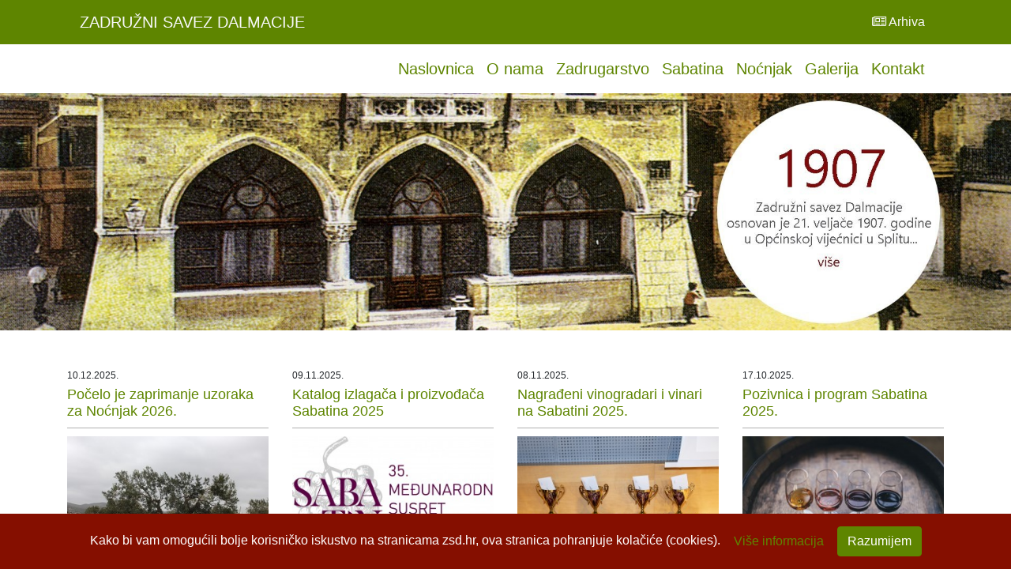

--- FILE ---
content_type: text/html; charset=UTF-8
request_url: https://www.zsd.hr/
body_size: 79076
content:
<!DOCTYPE html>
<html lang="hr">
<head>
	<meta charset="utf-8">
	<meta name="viewport" content="width=device-width, initial-scale=1, shrink-to-fit=no"> 
	<title>	Zadružni savez Dalmacije:  
	Naslovnica
</title>

			<link rel="stylesheet" href="/static/node_modules/bootstrap/dist/css/bootstrap.min.css?v=3" />
		<link rel="stylesheet" href="/static/node_modules/font-awesome/css/font-awesome.min.css?v=3" />
		<link rel="stylesheet" href="/static/custom-css/global.css?v=3" />
		<link rel="stylesheet" href="/static/custom-css/public-style.css?v=3" />
		<link rel="stylesheet" href="/static/custom-css/overrides.css?v=3" />
	
	<link rel="apple-touch-icon" sizes="57x57" href="/favicon/apple-icon-57x57.png">
	<link rel="apple-touch-icon" sizes="60x60" href="/favicon/apple-icon-60x60.png">
	<link rel="apple-touch-icon" sizes="72x72" href="/favicon/apple-icon-72x72.png">
	<link rel="apple-touch-icon" sizes="76x76" href="/favicon/apple-icon-76x76.png">
	<link rel="apple-touch-icon" sizes="114x114" href="/favicon/apple-icon-114x114.png">
	<link rel="apple-touch-icon" sizes="120x120" href="/favicon/apple-icon-120x120.png">
	<link rel="apple-touch-icon" sizes="144x144" href="/favicon/apple-icon-144x144.png">
	<link rel="apple-touch-icon" sizes="152x152" href="/favicon/apple-icon-152x152.png">
	<link rel="apple-touch-icon" sizes="180x180" href="/favicon/apple-icon-180x180.png">
	<link rel="icon" type="image/png" sizes="192x192"  href="/favicon/android-icon-192x192.png">
	<link rel="icon" type="image/png" sizes="32x32" href="/favicon/favicon-32x32.png">
	<link rel="icon" type="image/png" sizes="96x96" href="/favicon/favicon-96x96.png">
	<link rel="icon" type="image/png" sizes="16x16" href="/favicon/favicon-16x16.png">
	<link rel="manifest" href="/favicon/manifest.json">
	<meta name="msapplication-TileColor" content="#ffffff">
	<meta name="msapplication-TileImage" content="/favicon/ms-icon-144x144.png">
	<meta name="theme-color" content="#ffffff">
</head>
<body>

	<div class="nocnjak-bg">
    <div class="container">
        <div class="row">
            <div class="col-md-12">
                <nav class="navbar navbar-expand-lg">
                    <a class="navbar-brand text-light text-uppercase" href="/">Zadružni Savez Dalmacije</a>
                    <button 
                        class="navbar-toggler" 
                        type="button" 
                        data-toggle="collapse" 
                        data-target="#zsd-top-1-nav" 
                        aria-controls="zsd-top-1-nav" 
                        aria-expanded="false" 
                        aria-label="Toggle navigation">
                            <i class="fa fa-bars text-light" aria-hidden="true"></i>
                    </button>
                    <div class="collapse navbar-collapse zsd-navbar-right-align" id="zsd-top-1-nav">
                        <ul class="navbar-nav">
                            <li class="nav-item">
                                <a href="/arhiva/novosti/" class="nav-link text-light">
                                    <i class="fa fa-newspaper-o"></i> Arhiva
                                </a>
                            </li>
                            
                                                                                                                                                            
                                                    </ul>
                    </div>
                </nav>
            </div>
        </div>
    </div><!-- container -->
</div><!-- nocnjak-bg -->	<div class="container">
    <div class="row">
        <div class="col-md-12">
            <nav class="navbar navbar-expand-lg navbar-light">
                <button 
                    class="navbar-toggler" 
                    type="button" 
                    data-toggle="collapse" 
                    data-target="#zsd-top-2-nav" 
                    aria-controls="zsd-top-2-nav" 
                    aria-expanded="false" 
                    aria-label="Toggle navigation">
                        <i class="fa fa-bars" aria-hidden="true"></i>
                </button>
                <div class="collapse navbar-collapse zsd-navbar-right-align" id="zsd-top-2-nav">
                    <ul class="navbar-nav zsd-navbar-font-size">
                        <li class="nav-item">
                            <a class="nav-link text-primary" href="/">
                                Naslovnica
                            </a>
                        </li>
                        <li class="nav-item">
                            <a class="nav-link text-primary" href="/o-nama/">
                                O nama
                            </a>
                        </li>
                        <li class="nav-item">
                            <a class="nav-link text-primary" href="/zadrugarstvo/">
                                Zadrugarstvo
                            </a>
                        </li>
                        <li class="nav-item">
                            <a class="nav-link text-primary" href="/događaj/sabatina/">
                                Sabatina
                            </a>
                        </li>
                        <li class="nav-item">
                            <a class="nav-link text-primary" href="/događaj/nocnjak/">
                                Noćnjak
                            </a>
                        </li>
                        <li class="nav-item">
                            <a class="nav-link text-primary" href="/galerija/">
                                Galerija
                            </a>
                        </li>
                        <li class="nav-item">
                            <a class="nav-link text-primary" href="/kontakt/">
                                Kontakt
                            </a>
                        </li>
                    </ul>
                </div>
            </nav>
        </div>
    </div><!-- container -->
</div><!-- row -->	    <div id="zsd-carousel" class="carousel slide d-none d-sm-none d-md-none d-lg-none d-xl-block" data-ride="carousel">
        <ol class="carousel-indicators">
                            <li data-target="#zsd-carousel" data-slide-to="0"  class="active" ></li>
                            <li data-target="#zsd-carousel" data-slide-to="1" ></li>
                            <li data-target="#zsd-carousel" data-slide-to="2" ></li>
                            <li data-target="#zsd-carousel" data-slide-to="3" ></li>
                    </ol>
        <div class="carousel-inner">
                            <div class="carousel-item  active ">
                    <a href="http://zsd.hr/o-nama/">
                        <img src="/static/uploads/8415f196ae/o-b7cecbba3189259774e1058e737922a6.jpg" alt="" class="img-fluid" />
                    </a>
                </div>
                            <div class="carousel-item ">
                    <a href="http://zsd.hr/zadrugarstvo/">
                        <img src="/static/uploads/8415f196ae/o-23aaafb11c8e59312d05bdef017bc145.jpg" alt="" class="img-fluid" />
                    </a>
                </div>
                            <div class="carousel-item ">
                    <a href="http://zsd.hr/doga%C4%91aj/sabatina/">
                        <img src="/static/uploads/8415f196ae/o-3698f8767ddaeeffc72a0596f402c30c.jpg" alt="" class="img-fluid" />
                    </a>
                </div>
                            <div class="carousel-item ">
                    <a href="http://zsd.hr/doga%C4%91aj/nocnjak/">
                        <img src="/static/uploads/8415f196ae/o-bda060e86bbf7ad9dcb03295d4efd592.jpg" alt="" class="img-fluid" />
                    </a>
                </div>
                    </div>
    </div>

	<div class="container">
									<div class="d-block d-sm-none d-md-none d-lg-block d-xl-none align-center">
			<img src="/static/imgs/zsd_logo_195x195.png" class="img-fluid" title="zadružni savez dalmacije" />
		</div>
		
	
	<div class="row  mt-4 ">
		<div class="col-md-12">
			<div class="row">
            <div class="col-md-3 mt-4">
            <div class="zsd-info-box-1">
    <div class="zsd-info-box-1-published">10.12.2025.</div>
    <h3 class="zsd-info-box-1-title nocnjak-color">
        <a href="/počelo-je-zaprimanje-uzoraka-za-noćnjak-2026/" title="Počelo je zaprimanje uzoraka za Noćnjak 2026.">
            Počelo je zaprimanje uzoraka za Noćnjak 2026.
        </a>
    </h3>
    <div class="zsd-devider"></div>
    <img src="/static/uploads/8055affa42/9afac541eb/eff8985347/2ed6c10e6d/slf-119e31dc5db744f03ed3d97634241d90.jpg" alt="" class="img-fluid" />
    <p class="zsd-info-box-1-desc">
        Poštovani prijatelji Noćnjaka,
 
zadovoljstvo nam je informirati vas da će se 28. Međunarodni susret maslinara i uljara Noćnjak 2026.,...
    </p>
    <a href="/počelo-je-zaprimanje-uzoraka-za-noćnjak-2026/" title="Počelo je zaprimanje uzoraka za Noćnjak 2026." class="btn btn-light pull-right">
        više
    </a>
</div>        </div>
            <div class="col-md-3 mt-4">
            <div class="zsd-info-box-1">
    <div class="zsd-info-box-1-published">09.11.2025.</div>
    <h3 class="zsd-info-box-1-title nocnjak-color">
        <a href="/katalog-izlagača-i-proizvođača-sabatina-2025/" title="Katalog izlagača i proizvođača Sabatina 2025">
            Katalog izlagača i proizvođača Sabatina 2025
        </a>
    </h3>
    <div class="zsd-devider"></div>
    <img src="/static/uploads/517f78c3bd/slf-a0686b76eba40953c44219b04e5ae7e9.jpeg" alt="" class="img-fluid" />
    <p class="zsd-info-box-1-desc">
        Ovdje prolistajte katalog izlagača i proizvođača na Sabatini 2025.
 

    </p>
    <a href="/katalog-izlagača-i-proizvođača-sabatina-2025/" title="Katalog izlagača i proizvođača Sabatina 2025" class="btn btn-light pull-right">
        više
    </a>
</div>        </div>
            <div class="col-md-3 mt-4">
            <div class="zsd-info-box-1">
    <div class="zsd-info-box-1-published">08.11.2025.</div>
    <h3 class="zsd-info-box-1-title nocnjak-color">
        <a href="/nagrađeni-vinogradari-i-vinari-na-sabatini-2025/" title="Nagrađeni vinogradari i vinari na Sabatini 2025. ">
            Nagrađeni vinogradari i vinari na Sabatini 2025. 
        </a>
    </h3>
    <div class="zsd-devider"></div>
    <img src="/static/uploads/a91473883f/slf-89c10603752ce7fd56d97a638f012cf3.jpg" alt="" class="img-fluid" />
    <p class="zsd-info-box-1-desc">
        Ako Vaš uzorak nije na popisu nagrađenih, informaciju i komentar o uzorku možete dobiti od predsjednika Povjerenstva, slanjem upita...
    </p>
    <a href="/nagrađeni-vinogradari-i-vinari-na-sabatini-2025/" title="Nagrađeni vinogradari i vinari na Sabatini 2025. " class="btn btn-light pull-right">
        više
    </a>
</div>        </div>
            <div class="col-md-3 mt-4">
            <div class="zsd-info-box-1">
    <div class="zsd-info-box-1-published">17.10.2025.</div>
    <h3 class="zsd-info-box-1-title nocnjak-color">
        <a href="/pozivnica-i-program-sabatina-2025/" title="Pozivnica i program Sabatina 2025.">
            Pozivnica i program Sabatina 2025.
        </a>
    </h3>
    <div class="zsd-devider"></div>
    <img src="/static/uploads/a91473883f/slf-d04da2b29b3d3bf1c8122589de8d7c5d.jpg" alt="" class="img-fluid" />
    <p class="zsd-info-box-1-desc">
        Ovdje prolistajte pozivnicu za Sabatinu 2025
 

 
 
Program za Sabatinu 2025. pogledajte na poveznici
    </p>
    <a href="/pozivnica-i-program-sabatina-2025/" title="Pozivnica i program Sabatina 2025." class="btn btn-light pull-right">
        više
    </a>
</div>        </div>
    </div><!-- row -->

<div class="row">
    <div class="col-md-12 mt-3 mb-3">
        <a href="/arhiva/novosti/" class="pull-right nocnjak">
            Vidi sve obavijesti
        </a>
    </div>
</div>

<div class="row">
<div class="col-md-12">
    <div class="zsd-devider"></div>
</div>
</div>		</div>
	</div>

	<div class="row mt-2">
		<div class="col-md-8">
			<div>
				<p>Po&scaron;tovani prijatelji Noćnjaka,</p>
<p>&nbsp;</p>
<p>zadovoljstvo nam je informirati vas da će se 28. Međunarodni susret maslinara i uljara Noćnjak 2026., nakon usklađivanja svih organizacijskih potreba, održati</p>
<p align="center"><strong>26. &ndash; 29. ožujka 2026. godine u Dubrovniku u Valamar hotelima</strong></p>
<p align="center"><strong>President Hotel Valamar Collection 5* i Sunny Dubrovnik by Valamar 3*</strong></p>
<p>&nbsp;</p>
<p style="text-align: justify;">Sva programska događanja, uključujući predavanja, dodjele priznanja te sajam maslinarstva i uljarstva, održavat će se u President Hotelu Valamar Collection, dok će noćenja i obroci biti organizirani u obližnjem Hotelu Sunny Dubrovnik by Valamar.</p>
<p>&nbsp;</p>
<!-- [if gte mso 9]><xml>
 <w:WordDocument>
  <w:View>Normal</w:View>
  <w:Zoom>0</w:Zoom>
  <w:TrackMoves/>
  <w:TrackFormatting/>
  <w:HyphenationZone>21</w:HyphenationZone>
  <w:PunctuationKerning/>
  <w:ValidateAgainstSchemas/>
  <w:SaveIfXMLInvalid>false</w:SaveIfXMLInvalid>
  <w:IgnoreMixedContent>false</w:IgnoreMixedContent>
  <w:AlwaysShowPlaceholderText>false</w:AlwaysShowPlaceholderText>
  <w:DoNotPromoteQF/>
  <w:LidThemeOther>HR</w:LidThemeOther>
  <w:LidThemeAsian>X-NONE</w:LidThemeAsian>
  <w:LidThemeComplexScript>X-NONE</w:LidThemeComplexScript>
  <w:Compatibility>
   <w:BreakWrappedTables/>
   <w:SnapToGridInCell/>
   <w:WrapTextWithPunct/>
   <w:UseAsianBreakRules/>
   <w:DontGrowAutofit/>
   <w:SplitPgBreakAndParaMark/>
   <w:EnableOpenTypeKerning/>
   <w:DontFlipMirrorIndents/>
   <w:OverrideTableStyleHps/>
  </w:Compatibility>
  <w:BrowserLevel>MicrosoftInternetExplorer4</w:BrowserLevel>
  <m:mathPr>
   <m:mathFont m:val="Cambria Math"/>
   <m:brkBin m:val="before"/>
   <m:brkBinSub m:val="&#45;-"/>
   <m:smallFrac m:val="off"/>
   <m:dispDef/>
   <m:lMargin m:val="0"/>
   <m:rMargin m:val="0"/>
   <m:defJc m:val="centerGroup"/>
   <m:wrapIndent m:val="1440"/>
   <m:intLim m:val="subSup"/>
   <m:naryLim m:val="undOvr"/>
  </m:mathPr></w:WordDocument>
</xml><![endif]--><!-- [if gte mso 9]><xml>
 <w:LatentStyles DefLockedState="false" DefUnhideWhenUsed="false"
  DefSemiHidden="false" DefQFormat="false" DefPriority="99"
  LatentStyleCount="376">
  <w:LsdException Locked="false" Priority="0" QFormat="true" Name="Normal"/>
  <w:LsdException Locked="false" Priority="9" QFormat="true" Name="heading 1"/>
  <w:LsdException Locked="false" Priority="9" SemiHidden="true"
   UnhideWhenUsed="true" QFormat="true" Name="heading 2"/>
  <w:LsdException Locked="false" Priority="9" SemiHidden="true"
   UnhideWhenUsed="true" QFormat="true" Name="heading 3"/>
  <w:LsdException Locked="false" Priority="9" SemiHidden="true"
   UnhideWhenUsed="true" QFormat="true" Name="heading 4"/>
  <w:LsdException Locked="false" Priority="9" SemiHidden="true"
   UnhideWhenUsed="true" QFormat="true" Name="heading 5"/>
  <w:LsdException Locked="false" Priority="9" SemiHidden="true"
   UnhideWhenUsed="true" QFormat="true" Name="heading 6"/>
  <w:LsdException Locked="false" Priority="9" SemiHidden="true"
   UnhideWhenUsed="true" QFormat="true" Name="heading 7"/>
  <w:LsdException Locked="false" Priority="9" SemiHidden="true"
   UnhideWhenUsed="true" QFormat="true" Name="heading 8"/>
  <w:LsdException Locked="false" Priority="9" SemiHidden="true"
   UnhideWhenUsed="true" QFormat="true" Name="heading 9"/>
  <w:LsdException Locked="false" SemiHidden="true" UnhideWhenUsed="true"
   Name="index 1"/>
  <w:LsdException Locked="false" SemiHidden="true" UnhideWhenUsed="true"
   Name="index 2"/>
  <w:LsdException Locked="false" SemiHidden="true" UnhideWhenUsed="true"
   Name="index 3"/>
  <w:LsdException Locked="false" SemiHidden="true" UnhideWhenUsed="true"
   Name="index 4"/>
  <w:LsdException Locked="false" SemiHidden="true" UnhideWhenUsed="true"
   Name="index 5"/>
  <w:LsdException Locked="false" SemiHidden="true" UnhideWhenUsed="true"
   Name="index 6"/>
  <w:LsdException Locked="false" SemiHidden="true" UnhideWhenUsed="true"
   Name="index 7"/>
  <w:LsdException Locked="false" SemiHidden="true" UnhideWhenUsed="true"
   Name="index 8"/>
  <w:LsdException Locked="false" SemiHidden="true" UnhideWhenUsed="true"
   Name="index 9"/>
  <w:LsdException Locked="false" Priority="39" SemiHidden="true"
   UnhideWhenUsed="true" Name="toc 1"/>
  <w:LsdException Locked="false" Priority="39" SemiHidden="true"
   UnhideWhenUsed="true" Name="toc 2"/>
  <w:LsdException Locked="false" Priority="39" SemiHidden="true"
   UnhideWhenUsed="true" Name="toc 3"/>
  <w:LsdException Locked="false" Priority="39" SemiHidden="true"
   UnhideWhenUsed="true" Name="toc 4"/>
  <w:LsdException Locked="false" Priority="39" SemiHidden="true"
   UnhideWhenUsed="true" Name="toc 5"/>
  <w:LsdException Locked="false" Priority="39" SemiHidden="true"
   UnhideWhenUsed="true" Name="toc 6"/>
  <w:LsdException Locked="false" Priority="39" SemiHidden="true"
   UnhideWhenUsed="true" Name="toc 7"/>
  <w:LsdException Locked="false" Priority="39" SemiHidden="true"
   UnhideWhenUsed="true" Name="toc 8"/>
  <w:LsdException Locked="false" Priority="39" SemiHidden="true"
   UnhideWhenUsed="true" Name="toc 9"/>
  <w:LsdException Locked="false" SemiHidden="true" UnhideWhenUsed="true"
   Name="Normal Indent"/>
  <w:LsdException Locked="false" SemiHidden="true" UnhideWhenUsed="true"
   Name="footnote text"/>
  <w:LsdException Locked="false" SemiHidden="true" UnhideWhenUsed="true"
   Name="annotation text"/>
  <w:LsdException Locked="false" SemiHidden="true" UnhideWhenUsed="true"
   Name="header"/>
  <w:LsdException Locked="false" SemiHidden="true" UnhideWhenUsed="true"
   Name="footer"/>
  <w:LsdException Locked="false" SemiHidden="true" UnhideWhenUsed="true"
   Name="index heading"/>
  <w:LsdException Locked="false" Priority="35" SemiHidden="true"
   UnhideWhenUsed="true" QFormat="true" Name="caption"/>
  <w:LsdException Locked="false" SemiHidden="true" UnhideWhenUsed="true"
   Name="table of figures"/>
  <w:LsdException Locked="false" SemiHidden="true" UnhideWhenUsed="true"
   Name="envelope address"/>
  <w:LsdException Locked="false" SemiHidden="true" UnhideWhenUsed="true"
   Name="envelope return"/>
  <w:LsdException Locked="false" SemiHidden="true" UnhideWhenUsed="true"
   Name="footnote reference"/>
  <w:LsdException Locked="false" SemiHidden="true" UnhideWhenUsed="true"
   Name="annotation reference"/>
  <w:LsdException Locked="false" SemiHidden="true" UnhideWhenUsed="true"
   Name="line number"/>
  <w:LsdException Locked="false" SemiHidden="true" UnhideWhenUsed="true"
   Name="page number"/>
  <w:LsdException Locked="false" SemiHidden="true" UnhideWhenUsed="true"
   Name="endnote reference"/>
  <w:LsdException Locked="false" SemiHidden="true" UnhideWhenUsed="true"
   Name="endnote text"/>
  <w:LsdException Locked="false" SemiHidden="true" UnhideWhenUsed="true"
   Name="table of authorities"/>
  <w:LsdException Locked="false" SemiHidden="true" UnhideWhenUsed="true"
   Name="macro"/>
  <w:LsdException Locked="false" SemiHidden="true" UnhideWhenUsed="true"
   Name="toa heading"/>
  <w:LsdException Locked="false" SemiHidden="true" UnhideWhenUsed="true"
   Name="List"/>
  <w:LsdException Locked="false" SemiHidden="true" UnhideWhenUsed="true"
   Name="List Bullet"/>
  <w:LsdException Locked="false" SemiHidden="true" UnhideWhenUsed="true"
   Name="List Number"/>
  <w:LsdException Locked="false" SemiHidden="true" UnhideWhenUsed="true"
   Name="List 2"/>
  <w:LsdException Locked="false" SemiHidden="true" UnhideWhenUsed="true"
   Name="List 3"/>
  <w:LsdException Locked="false" SemiHidden="true" UnhideWhenUsed="true"
   Name="List 4"/>
  <w:LsdException Locked="false" SemiHidden="true" UnhideWhenUsed="true"
   Name="List 5"/>
  <w:LsdException Locked="false" SemiHidden="true" UnhideWhenUsed="true"
   Name="List Bullet 2"/>
  <w:LsdException Locked="false" SemiHidden="true" UnhideWhenUsed="true"
   Name="List Bullet 3"/>
  <w:LsdException Locked="false" SemiHidden="true" UnhideWhenUsed="true"
   Name="List Bullet 4"/>
  <w:LsdException Locked="false" SemiHidden="true" UnhideWhenUsed="true"
   Name="List Bullet 5"/>
  <w:LsdException Locked="false" SemiHidden="true" UnhideWhenUsed="true"
   Name="List Number 2"/>
  <w:LsdException Locked="false" SemiHidden="true" UnhideWhenUsed="true"
   Name="List Number 3"/>
  <w:LsdException Locked="false" SemiHidden="true" UnhideWhenUsed="true"
   Name="List Number 4"/>
  <w:LsdException Locked="false" SemiHidden="true" UnhideWhenUsed="true"
   Name="List Number 5"/>
  <w:LsdException Locked="false" Priority="10" QFormat="true" Name="Title"/>
  <w:LsdException Locked="false" SemiHidden="true" UnhideWhenUsed="true"
   Name="Closing"/>
  <w:LsdException Locked="false" SemiHidden="true" UnhideWhenUsed="true"
   Name="Signature"/>
  <w:LsdException Locked="false" Priority="1" SemiHidden="true"
   UnhideWhenUsed="true" Name="Default Paragraph Font"/>
  <w:LsdException Locked="false" SemiHidden="true" UnhideWhenUsed="true"
   Name="Body Text"/>
  <w:LsdException Locked="false" SemiHidden="true" UnhideWhenUsed="true"
   Name="Body Text Indent"/>
  <w:LsdException Locked="false" SemiHidden="true" UnhideWhenUsed="true"
   Name="List Continue"/>
  <w:LsdException Locked="false" SemiHidden="true" UnhideWhenUsed="true"
   Name="List Continue 2"/>
  <w:LsdException Locked="false" SemiHidden="true" UnhideWhenUsed="true"
   Name="List Continue 3"/>
  <w:LsdException Locked="false" SemiHidden="true" UnhideWhenUsed="true"
   Name="List Continue 4"/>
  <w:LsdException Locked="false" SemiHidden="true" UnhideWhenUsed="true"
   Name="List Continue 5"/>
  <w:LsdException Locked="false" SemiHidden="true" UnhideWhenUsed="true"
   Name="Message Header"/>
  <w:LsdException Locked="false" Priority="11" QFormat="true" Name="Subtitle"/>
  <w:LsdException Locked="false" SemiHidden="true" UnhideWhenUsed="true"
   Name="Salutation"/>
  <w:LsdException Locked="false" SemiHidden="true" UnhideWhenUsed="true"
   Name="Date"/>
  <w:LsdException Locked="false" SemiHidden="true" UnhideWhenUsed="true"
   Name="Body Text First Indent"/>
  <w:LsdException Locked="false" SemiHidden="true" UnhideWhenUsed="true"
   Name="Body Text First Indent 2"/>
  <w:LsdException Locked="false" SemiHidden="true" UnhideWhenUsed="true"
   Name="Note Heading"/>
  <w:LsdException Locked="false" SemiHidden="true" UnhideWhenUsed="true"
   Name="Body Text 2"/>
  <w:LsdException Locked="false" SemiHidden="true" UnhideWhenUsed="true"
   Name="Body Text 3"/>
  <w:LsdException Locked="false" SemiHidden="true" UnhideWhenUsed="true"
   Name="Body Text Indent 2"/>
  <w:LsdException Locked="false" SemiHidden="true" UnhideWhenUsed="true"
   Name="Body Text Indent 3"/>
  <w:LsdException Locked="false" SemiHidden="true" UnhideWhenUsed="true"
   Name="Block Text"/>
  <w:LsdException Locked="false" SemiHidden="true" UnhideWhenUsed="true"
   Name="Hyperlink"/>
  <w:LsdException Locked="false" SemiHidden="true" UnhideWhenUsed="true"
   Name="FollowedHyperlink"/>
  <w:LsdException Locked="false" Priority="22" QFormat="true" Name="Strong"/>
  <w:LsdException Locked="false" Priority="20" QFormat="true" Name="Emphasis"/>
  <w:LsdException Locked="false" SemiHidden="true" UnhideWhenUsed="true"
   Name="Document Map"/>
  <w:LsdException Locked="false" SemiHidden="true" UnhideWhenUsed="true"
   Name="Plain Text"/>
  <w:LsdException Locked="false" SemiHidden="true" UnhideWhenUsed="true"
   Name="E-mail Signature"/>
  <w:LsdException Locked="false" SemiHidden="true" UnhideWhenUsed="true"
   Name="HTML Top of Form"/>
  <w:LsdException Locked="false" SemiHidden="true" UnhideWhenUsed="true"
   Name="HTML Bottom of Form"/>
  <w:LsdException Locked="false" SemiHidden="true" UnhideWhenUsed="true"
   Name="Normal (Web)"/>
  <w:LsdException Locked="false" SemiHidden="true" UnhideWhenUsed="true"
   Name="HTML Acronym"/>
  <w:LsdException Locked="false" SemiHidden="true" UnhideWhenUsed="true"
   Name="HTML Address"/>
  <w:LsdException Locked="false" SemiHidden="true" UnhideWhenUsed="true"
   Name="HTML Cite"/>
  <w:LsdException Locked="false" SemiHidden="true" UnhideWhenUsed="true"
   Name="HTML Code"/>
  <w:LsdException Locked="false" SemiHidden="true" UnhideWhenUsed="true"
   Name="HTML Definition"/>
  <w:LsdException Locked="false" SemiHidden="true" UnhideWhenUsed="true"
   Name="HTML Keyboard"/>
  <w:LsdException Locked="false" SemiHidden="true" UnhideWhenUsed="true"
   Name="HTML Preformatted"/>
  <w:LsdException Locked="false" SemiHidden="true" UnhideWhenUsed="true"
   Name="HTML Sample"/>
  <w:LsdException Locked="false" SemiHidden="true" UnhideWhenUsed="true"
   Name="HTML Typewriter"/>
  <w:LsdException Locked="false" SemiHidden="true" UnhideWhenUsed="true"
   Name="HTML Variable"/>
  <w:LsdException Locked="false" SemiHidden="true" UnhideWhenUsed="true"
   Name="Normal Table"/>
  <w:LsdException Locked="false" SemiHidden="true" UnhideWhenUsed="true"
   Name="annotation subject"/>
  <w:LsdException Locked="false" SemiHidden="true" UnhideWhenUsed="true"
   Name="No List"/>
  <w:LsdException Locked="false" SemiHidden="true" UnhideWhenUsed="true"
   Name="Outline List 1"/>
  <w:LsdException Locked="false" SemiHidden="true" UnhideWhenUsed="true"
   Name="Outline List 2"/>
  <w:LsdException Locked="false" SemiHidden="true" UnhideWhenUsed="true"
   Name="Outline List 3"/>
  <w:LsdException Locked="false" SemiHidden="true" UnhideWhenUsed="true"
   Name="Table Simple 1"/>
  <w:LsdException Locked="false" SemiHidden="true" UnhideWhenUsed="true"
   Name="Table Simple 2"/>
  <w:LsdException Locked="false" SemiHidden="true" UnhideWhenUsed="true"
   Name="Table Simple 3"/>
  <w:LsdException Locked="false" SemiHidden="true" UnhideWhenUsed="true"
   Name="Table Classic 1"/>
  <w:LsdException Locked="false" SemiHidden="true" UnhideWhenUsed="true"
   Name="Table Classic 2"/>
  <w:LsdException Locked="false" SemiHidden="true" UnhideWhenUsed="true"
   Name="Table Classic 3"/>
  <w:LsdException Locked="false" SemiHidden="true" UnhideWhenUsed="true"
   Name="Table Classic 4"/>
  <w:LsdException Locked="false" SemiHidden="true" UnhideWhenUsed="true"
   Name="Table Colorful 1"/>
  <w:LsdException Locked="false" SemiHidden="true" UnhideWhenUsed="true"
   Name="Table Colorful 2"/>
  <w:LsdException Locked="false" SemiHidden="true" UnhideWhenUsed="true"
   Name="Table Colorful 3"/>
  <w:LsdException Locked="false" SemiHidden="true" UnhideWhenUsed="true"
   Name="Table Columns 1"/>
  <w:LsdException Locked="false" SemiHidden="true" UnhideWhenUsed="true"
   Name="Table Columns 2"/>
  <w:LsdException Locked="false" SemiHidden="true" UnhideWhenUsed="true"
   Name="Table Columns 3"/>
  <w:LsdException Locked="false" SemiHidden="true" UnhideWhenUsed="true"
   Name="Table Columns 4"/>
  <w:LsdException Locked="false" SemiHidden="true" UnhideWhenUsed="true"
   Name="Table Columns 5"/>
  <w:LsdException Locked="false" SemiHidden="true" UnhideWhenUsed="true"
   Name="Table Grid 1"/>
  <w:LsdException Locked="false" SemiHidden="true" UnhideWhenUsed="true"
   Name="Table Grid 2"/>
  <w:LsdException Locked="false" SemiHidden="true" UnhideWhenUsed="true"
   Name="Table Grid 3"/>
  <w:LsdException Locked="false" SemiHidden="true" UnhideWhenUsed="true"
   Name="Table Grid 4"/>
  <w:LsdException Locked="false" SemiHidden="true" UnhideWhenUsed="true"
   Name="Table Grid 5"/>
  <w:LsdException Locked="false" SemiHidden="true" UnhideWhenUsed="true"
   Name="Table Grid 6"/>
  <w:LsdException Locked="false" SemiHidden="true" UnhideWhenUsed="true"
   Name="Table Grid 7"/>
  <w:LsdException Locked="false" SemiHidden="true" UnhideWhenUsed="true"
   Name="Table Grid 8"/>
  <w:LsdException Locked="false" SemiHidden="true" UnhideWhenUsed="true"
   Name="Table List 1"/>
  <w:LsdException Locked="false" SemiHidden="true" UnhideWhenUsed="true"
   Name="Table List 2"/>
  <w:LsdException Locked="false" SemiHidden="true" UnhideWhenUsed="true"
   Name="Table List 3"/>
  <w:LsdException Locked="false" SemiHidden="true" UnhideWhenUsed="true"
   Name="Table List 4"/>
  <w:LsdException Locked="false" SemiHidden="true" UnhideWhenUsed="true"
   Name="Table List 5"/>
  <w:LsdException Locked="false" SemiHidden="true" UnhideWhenUsed="true"
   Name="Table List 6"/>
  <w:LsdException Locked="false" SemiHidden="true" UnhideWhenUsed="true"
   Name="Table List 7"/>
  <w:LsdException Locked="false" SemiHidden="true" UnhideWhenUsed="true"
   Name="Table List 8"/>
  <w:LsdException Locked="false" SemiHidden="true" UnhideWhenUsed="true"
   Name="Table 3D effects 1"/>
  <w:LsdException Locked="false" SemiHidden="true" UnhideWhenUsed="true"
   Name="Table 3D effects 2"/>
  <w:LsdException Locked="false" SemiHidden="true" UnhideWhenUsed="true"
   Name="Table 3D effects 3"/>
  <w:LsdException Locked="false" SemiHidden="true" UnhideWhenUsed="true"
   Name="Table Contemporary"/>
  <w:LsdException Locked="false" SemiHidden="true" UnhideWhenUsed="true"
   Name="Table Elegant"/>
  <w:LsdException Locked="false" SemiHidden="true" UnhideWhenUsed="true"
   Name="Table Professional"/>
  <w:LsdException Locked="false" SemiHidden="true" UnhideWhenUsed="true"
   Name="Table Subtle 1"/>
  <w:LsdException Locked="false" SemiHidden="true" UnhideWhenUsed="true"
   Name="Table Subtle 2"/>
  <w:LsdException Locked="false" SemiHidden="true" UnhideWhenUsed="true"
   Name="Table Web 1"/>
  <w:LsdException Locked="false" SemiHidden="true" UnhideWhenUsed="true"
   Name="Table Web 2"/>
  <w:LsdException Locked="false" SemiHidden="true" UnhideWhenUsed="true"
   Name="Table Web 3"/>
  <w:LsdException Locked="false" SemiHidden="true" UnhideWhenUsed="true"
   Name="Balloon Text"/>
  <w:LsdException Locked="false" Priority="39" Name="Table Grid"/>
  <w:LsdException Locked="false" SemiHidden="true" UnhideWhenUsed="true"
   Name="Table Theme"/>
  <w:LsdException Locked="false" SemiHidden="true" Name="Placeholder Text"/>
  <w:LsdException Locked="false" Priority="1" QFormat="true" Name="No Spacing"/>
  <w:LsdException Locked="false" Priority="60" Name="Light Shading"/>
  <w:LsdException Locked="false" Priority="61" Name="Light List"/>
  <w:LsdException Locked="false" Priority="62" Name="Light Grid"/>
  <w:LsdException Locked="false" Priority="63" Name="Medium Shading 1"/>
  <w:LsdException Locked="false" Priority="64" Name="Medium Shading 2"/>
  <w:LsdException Locked="false" Priority="65" Name="Medium List 1"/>
  <w:LsdException Locked="false" Priority="66" Name="Medium List 2"/>
  <w:LsdException Locked="false" Priority="67" Name="Medium Grid 1"/>
  <w:LsdException Locked="false" Priority="68" Name="Medium Grid 2"/>
  <w:LsdException Locked="false" Priority="69" Name="Medium Grid 3"/>
  <w:LsdException Locked="false" Priority="70" Name="Dark List"/>
  <w:LsdException Locked="false" Priority="71" Name="Colorful Shading"/>
  <w:LsdException Locked="false" Priority="72" Name="Colorful List"/>
  <w:LsdException Locked="false" Priority="73" Name="Colorful Grid"/>
  <w:LsdException Locked="false" Priority="60" Name="Light Shading Accent 1"/>
  <w:LsdException Locked="false" Priority="61" Name="Light List Accent 1"/>
  <w:LsdException Locked="false" Priority="62" Name="Light Grid Accent 1"/>
  <w:LsdException Locked="false" Priority="63" Name="Medium Shading 1 Accent 1"/>
  <w:LsdException Locked="false" Priority="64" Name="Medium Shading 2 Accent 1"/>
  <w:LsdException Locked="false" Priority="65" Name="Medium List 1 Accent 1"/>
  <w:LsdException Locked="false" SemiHidden="true" Name="Revision"/>
  <w:LsdException Locked="false" Priority="34" QFormat="true"
   Name="List Paragraph"/>
  <w:LsdException Locked="false" Priority="29" QFormat="true" Name="Quote"/>
  <w:LsdException Locked="false" Priority="30" QFormat="true"
   Name="Intense Quote"/>
  <w:LsdException Locked="false" Priority="66" Name="Medium List 2 Accent 1"/>
  <w:LsdException Locked="false" Priority="67" Name="Medium Grid 1 Accent 1"/>
  <w:LsdException Locked="false" Priority="68" Name="Medium Grid 2 Accent 1"/>
  <w:LsdException Locked="false" Priority="69" Name="Medium Grid 3 Accent 1"/>
  <w:LsdException Locked="false" Priority="70" Name="Dark List Accent 1"/>
  <w:LsdException Locked="false" Priority="71" Name="Colorful Shading Accent 1"/>
  <w:LsdException Locked="false" Priority="72" Name="Colorful List Accent 1"/>
  <w:LsdException Locked="false" Priority="73" Name="Colorful Grid Accent 1"/>
  <w:LsdException Locked="false" Priority="60" Name="Light Shading Accent 2"/>
  <w:LsdException Locked="false" Priority="61" Name="Light List Accent 2"/>
  <w:LsdException Locked="false" Priority="62" Name="Light Grid Accent 2"/>
  <w:LsdException Locked="false" Priority="63" Name="Medium Shading 1 Accent 2"/>
  <w:LsdException Locked="false" Priority="64" Name="Medium Shading 2 Accent 2"/>
  <w:LsdException Locked="false" Priority="65" Name="Medium List 1 Accent 2"/>
  <w:LsdException Locked="false" Priority="66" Name="Medium List 2 Accent 2"/>
  <w:LsdException Locked="false" Priority="67" Name="Medium Grid 1 Accent 2"/>
  <w:LsdException Locked="false" Priority="68" Name="Medium Grid 2 Accent 2"/>
  <w:LsdException Locked="false" Priority="69" Name="Medium Grid 3 Accent 2"/>
  <w:LsdException Locked="false" Priority="70" Name="Dark List Accent 2"/>
  <w:LsdException Locked="false" Priority="71" Name="Colorful Shading Accent 2"/>
  <w:LsdException Locked="false" Priority="72" Name="Colorful List Accent 2"/>
  <w:LsdException Locked="false" Priority="73" Name="Colorful Grid Accent 2"/>
  <w:LsdException Locked="false" Priority="60" Name="Light Shading Accent 3"/>
  <w:LsdException Locked="false" Priority="61" Name="Light List Accent 3"/>
  <w:LsdException Locked="false" Priority="62" Name="Light Grid Accent 3"/>
  <w:LsdException Locked="false" Priority="63" Name="Medium Shading 1 Accent 3"/>
  <w:LsdException Locked="false" Priority="64" Name="Medium Shading 2 Accent 3"/>
  <w:LsdException Locked="false" Priority="65" Name="Medium List 1 Accent 3"/>
  <w:LsdException Locked="false" Priority="66" Name="Medium List 2 Accent 3"/>
  <w:LsdException Locked="false" Priority="67" Name="Medium Grid 1 Accent 3"/>
  <w:LsdException Locked="false" Priority="68" Name="Medium Grid 2 Accent 3"/>
  <w:LsdException Locked="false" Priority="69" Name="Medium Grid 3 Accent 3"/>
  <w:LsdException Locked="false" Priority="70" Name="Dark List Accent 3"/>
  <w:LsdException Locked="false" Priority="71" Name="Colorful Shading Accent 3"/>
  <w:LsdException Locked="false" Priority="72" Name="Colorful List Accent 3"/>
  <w:LsdException Locked="false" Priority="73" Name="Colorful Grid Accent 3"/>
  <w:LsdException Locked="false" Priority="60" Name="Light Shading Accent 4"/>
  <w:LsdException Locked="false" Priority="61" Name="Light List Accent 4"/>
  <w:LsdException Locked="false" Priority="62" Name="Light Grid Accent 4"/>
  <w:LsdException Locked="false" Priority="63" Name="Medium Shading 1 Accent 4"/>
  <w:LsdException Locked="false" Priority="64" Name="Medium Shading 2 Accent 4"/>
  <w:LsdException Locked="false" Priority="65" Name="Medium List 1 Accent 4"/>
  <w:LsdException Locked="false" Priority="66" Name="Medium List 2 Accent 4"/>
  <w:LsdException Locked="false" Priority="67" Name="Medium Grid 1 Accent 4"/>
  <w:LsdException Locked="false" Priority="68" Name="Medium Grid 2 Accent 4"/>
  <w:LsdException Locked="false" Priority="69" Name="Medium Grid 3 Accent 4"/>
  <w:LsdException Locked="false" Priority="70" Name="Dark List Accent 4"/>
  <w:LsdException Locked="false" Priority="71" Name="Colorful Shading Accent 4"/>
  <w:LsdException Locked="false" Priority="72" Name="Colorful List Accent 4"/>
  <w:LsdException Locked="false" Priority="73" Name="Colorful Grid Accent 4"/>
  <w:LsdException Locked="false" Priority="60" Name="Light Shading Accent 5"/>
  <w:LsdException Locked="false" Priority="61" Name="Light List Accent 5"/>
  <w:LsdException Locked="false" Priority="62" Name="Light Grid Accent 5"/>
  <w:LsdException Locked="false" Priority="63" Name="Medium Shading 1 Accent 5"/>
  <w:LsdException Locked="false" Priority="64" Name="Medium Shading 2 Accent 5"/>
  <w:LsdException Locked="false" Priority="65" Name="Medium List 1 Accent 5"/>
  <w:LsdException Locked="false" Priority="66" Name="Medium List 2 Accent 5"/>
  <w:LsdException Locked="false" Priority="67" Name="Medium Grid 1 Accent 5"/>
  <w:LsdException Locked="false" Priority="68" Name="Medium Grid 2 Accent 5"/>
  <w:LsdException Locked="false" Priority="69" Name="Medium Grid 3 Accent 5"/>
  <w:LsdException Locked="false" Priority="70" Name="Dark List Accent 5"/>
  <w:LsdException Locked="false" Priority="71" Name="Colorful Shading Accent 5"/>
  <w:LsdException Locked="false" Priority="72" Name="Colorful List Accent 5"/>
  <w:LsdException Locked="false" Priority="73" Name="Colorful Grid Accent 5"/>
  <w:LsdException Locked="false" Priority="60" Name="Light Shading Accent 6"/>
  <w:LsdException Locked="false" Priority="61" Name="Light List Accent 6"/>
  <w:LsdException Locked="false" Priority="62" Name="Light Grid Accent 6"/>
  <w:LsdException Locked="false" Priority="63" Name="Medium Shading 1 Accent 6"/>
  <w:LsdException Locked="false" Priority="64" Name="Medium Shading 2 Accent 6"/>
  <w:LsdException Locked="false" Priority="65" Name="Medium List 1 Accent 6"/>
  <w:LsdException Locked="false" Priority="66" Name="Medium List 2 Accent 6"/>
  <w:LsdException Locked="false" Priority="67" Name="Medium Grid 1 Accent 6"/>
  <w:LsdException Locked="false" Priority="68" Name="Medium Grid 2 Accent 6"/>
  <w:LsdException Locked="false" Priority="69" Name="Medium Grid 3 Accent 6"/>
  <w:LsdException Locked="false" Priority="70" Name="Dark List Accent 6"/>
  <w:LsdException Locked="false" Priority="71" Name="Colorful Shading Accent 6"/>
  <w:LsdException Locked="false" Priority="72" Name="Colorful List Accent 6"/>
  <w:LsdException Locked="false" Priority="73" Name="Colorful Grid Accent 6"/>
  <w:LsdException Locked="false" Priority="19" QFormat="true"
   Name="Subtle Emphasis"/>
  <w:LsdException Locked="false" Priority="21" QFormat="true"
   Name="Intense Emphasis"/>
  <w:LsdException Locked="false" Priority="31" QFormat="true"
   Name="Subtle Reference"/>
  <w:LsdException Locked="false" Priority="32" QFormat="true"
   Name="Intense Reference"/>
  <w:LsdException Locked="false" Priority="33" QFormat="true" Name="Book Title"/>
  <w:LsdException Locked="false" Priority="37" SemiHidden="true"
   UnhideWhenUsed="true" Name="Bibliography"/>
  <w:LsdException Locked="false" Priority="39" SemiHidden="true"
   UnhideWhenUsed="true" QFormat="true" Name="TOC Heading"/>
  <w:LsdException Locked="false" Priority="41" Name="Plain Table 1"/>
  <w:LsdException Locked="false" Priority="42" Name="Plain Table 2"/>
  <w:LsdException Locked="false" Priority="43" Name="Plain Table 3"/>
  <w:LsdException Locked="false" Priority="44" Name="Plain Table 4"/>
  <w:LsdException Locked="false" Priority="45" Name="Plain Table 5"/>
  <w:LsdException Locked="false" Priority="40" Name="Grid Table Light"/>
  <w:LsdException Locked="false" Priority="46" Name="Grid Table 1 Light"/>
  <w:LsdException Locked="false" Priority="47" Name="Grid Table 2"/>
  <w:LsdException Locked="false" Priority="48" Name="Grid Table 3"/>
  <w:LsdException Locked="false" Priority="49" Name="Grid Table 4"/>
  <w:LsdException Locked="false" Priority="50" Name="Grid Table 5 Dark"/>
  <w:LsdException Locked="false" Priority="51" Name="Grid Table 6 Colorful"/>
  <w:LsdException Locked="false" Priority="52" Name="Grid Table 7 Colorful"/>
  <w:LsdException Locked="false" Priority="46"
   Name="Grid Table 1 Light Accent 1"/>
  <w:LsdException Locked="false" Priority="47" Name="Grid Table 2 Accent 1"/>
  <w:LsdException Locked="false" Priority="48" Name="Grid Table 3 Accent 1"/>
  <w:LsdException Locked="false" Priority="49" Name="Grid Table 4 Accent 1"/>
  <w:LsdException Locked="false" Priority="50" Name="Grid Table 5 Dark Accent 1"/>
  <w:LsdException Locked="false" Priority="51"
   Name="Grid Table 6 Colorful Accent 1"/>
  <w:LsdException Locked="false" Priority="52"
   Name="Grid Table 7 Colorful Accent 1"/>
  <w:LsdException Locked="false" Priority="46"
   Name="Grid Table 1 Light Accent 2"/>
  <w:LsdException Locked="false" Priority="47" Name="Grid Table 2 Accent 2"/>
  <w:LsdException Locked="false" Priority="48" Name="Grid Table 3 Accent 2"/>
  <w:LsdException Locked="false" Priority="49" Name="Grid Table 4 Accent 2"/>
  <w:LsdException Locked="false" Priority="50" Name="Grid Table 5 Dark Accent 2"/>
  <w:LsdException Locked="false" Priority="51"
   Name="Grid Table 6 Colorful Accent 2"/>
  <w:LsdException Locked="false" Priority="52"
   Name="Grid Table 7 Colorful Accent 2"/>
  <w:LsdException Locked="false" Priority="46"
   Name="Grid Table 1 Light Accent 3"/>
  <w:LsdException Locked="false" Priority="47" Name="Grid Table 2 Accent 3"/>
  <w:LsdException Locked="false" Priority="48" Name="Grid Table 3 Accent 3"/>
  <w:LsdException Locked="false" Priority="49" Name="Grid Table 4 Accent 3"/>
  <w:LsdException Locked="false" Priority="50" Name="Grid Table 5 Dark Accent 3"/>
  <w:LsdException Locked="false" Priority="51"
   Name="Grid Table 6 Colorful Accent 3"/>
  <w:LsdException Locked="false" Priority="52"
   Name="Grid Table 7 Colorful Accent 3"/>
  <w:LsdException Locked="false" Priority="46"
   Name="Grid Table 1 Light Accent 4"/>
  <w:LsdException Locked="false" Priority="47" Name="Grid Table 2 Accent 4"/>
  <w:LsdException Locked="false" Priority="48" Name="Grid Table 3 Accent 4"/>
  <w:LsdException Locked="false" Priority="49" Name="Grid Table 4 Accent 4"/>
  <w:LsdException Locked="false" Priority="50" Name="Grid Table 5 Dark Accent 4"/>
  <w:LsdException Locked="false" Priority="51"
   Name="Grid Table 6 Colorful Accent 4"/>
  <w:LsdException Locked="false" Priority="52"
   Name="Grid Table 7 Colorful Accent 4"/>
  <w:LsdException Locked="false" Priority="46"
   Name="Grid Table 1 Light Accent 5"/>
  <w:LsdException Locked="false" Priority="47" Name="Grid Table 2 Accent 5"/>
  <w:LsdException Locked="false" Priority="48" Name="Grid Table 3 Accent 5"/>
  <w:LsdException Locked="false" Priority="49" Name="Grid Table 4 Accent 5"/>
  <w:LsdException Locked="false" Priority="50" Name="Grid Table 5 Dark Accent 5"/>
  <w:LsdException Locked="false" Priority="51"
   Name="Grid Table 6 Colorful Accent 5"/>
  <w:LsdException Locked="false" Priority="52"
   Name="Grid Table 7 Colorful Accent 5"/>
  <w:LsdException Locked="false" Priority="46"
   Name="Grid Table 1 Light Accent 6"/>
  <w:LsdException Locked="false" Priority="47" Name="Grid Table 2 Accent 6"/>
  <w:LsdException Locked="false" Priority="48" Name="Grid Table 3 Accent 6"/>
  <w:LsdException Locked="false" Priority="49" Name="Grid Table 4 Accent 6"/>
  <w:LsdException Locked="false" Priority="50" Name="Grid Table 5 Dark Accent 6"/>
  <w:LsdException Locked="false" Priority="51"
   Name="Grid Table 6 Colorful Accent 6"/>
  <w:LsdException Locked="false" Priority="52"
   Name="Grid Table 7 Colorful Accent 6"/>
  <w:LsdException Locked="false" Priority="46" Name="List Table 1 Light"/>
  <w:LsdException Locked="false" Priority="47" Name="List Table 2"/>
  <w:LsdException Locked="false" Priority="48" Name="List Table 3"/>
  <w:LsdException Locked="false" Priority="49" Name="List Table 4"/>
  <w:LsdException Locked="false" Priority="50" Name="List Table 5 Dark"/>
  <w:LsdException Locked="false" Priority="51" Name="List Table 6 Colorful"/>
  <w:LsdException Locked="false" Priority="52" Name="List Table 7 Colorful"/>
  <w:LsdException Locked="false" Priority="46"
   Name="List Table 1 Light Accent 1"/>
  <w:LsdException Locked="false" Priority="47" Name="List Table 2 Accent 1"/>
  <w:LsdException Locked="false" Priority="48" Name="List Table 3 Accent 1"/>
  <w:LsdException Locked="false" Priority="49" Name="List Table 4 Accent 1"/>
  <w:LsdException Locked="false" Priority="50" Name="List Table 5 Dark Accent 1"/>
  <w:LsdException Locked="false" Priority="51"
   Name="List Table 6 Colorful Accent 1"/>
  <w:LsdException Locked="false" Priority="52"
   Name="List Table 7 Colorful Accent 1"/>
  <w:LsdException Locked="false" Priority="46"
   Name="List Table 1 Light Accent 2"/>
  <w:LsdException Locked="false" Priority="47" Name="List Table 2 Accent 2"/>
  <w:LsdException Locked="false" Priority="48" Name="List Table 3 Accent 2"/>
  <w:LsdException Locked="false" Priority="49" Name="List Table 4 Accent 2"/>
  <w:LsdException Locked="false" Priority="50" Name="List Table 5 Dark Accent 2"/>
  <w:LsdException Locked="false" Priority="51"
   Name="List Table 6 Colorful Accent 2"/>
  <w:LsdException Locked="false" Priority="52"
   Name="List Table 7 Colorful Accent 2"/>
  <w:LsdException Locked="false" Priority="46"
   Name="List Table 1 Light Accent 3"/>
  <w:LsdException Locked="false" Priority="47" Name="List Table 2 Accent 3"/>
  <w:LsdException Locked="false" Priority="48" Name="List Table 3 Accent 3"/>
  <w:LsdException Locked="false" Priority="49" Name="List Table 4 Accent 3"/>
  <w:LsdException Locked="false" Priority="50" Name="List Table 5 Dark Accent 3"/>
  <w:LsdException Locked="false" Priority="51"
   Name="List Table 6 Colorful Accent 3"/>
  <w:LsdException Locked="false" Priority="52"
   Name="List Table 7 Colorful Accent 3"/>
  <w:LsdException Locked="false" Priority="46"
   Name="List Table 1 Light Accent 4"/>
  <w:LsdException Locked="false" Priority="47" Name="List Table 2 Accent 4"/>
  <w:LsdException Locked="false" Priority="48" Name="List Table 3 Accent 4"/>
  <w:LsdException Locked="false" Priority="49" Name="List Table 4 Accent 4"/>
  <w:LsdException Locked="false" Priority="50" Name="List Table 5 Dark Accent 4"/>
  <w:LsdException Locked="false" Priority="51"
   Name="List Table 6 Colorful Accent 4"/>
  <w:LsdException Locked="false" Priority="52"
   Name="List Table 7 Colorful Accent 4"/>
  <w:LsdException Locked="false" Priority="46"
   Name="List Table 1 Light Accent 5"/>
  <w:LsdException Locked="false" Priority="47" Name="List Table 2 Accent 5"/>
  <w:LsdException Locked="false" Priority="48" Name="List Table 3 Accent 5"/>
  <w:LsdException Locked="false" Priority="49" Name="List Table 4 Accent 5"/>
  <w:LsdException Locked="false" Priority="50" Name="List Table 5 Dark Accent 5"/>
  <w:LsdException Locked="false" Priority="51"
   Name="List Table 6 Colorful Accent 5"/>
  <w:LsdException Locked="false" Priority="52"
   Name="List Table 7 Colorful Accent 5"/>
  <w:LsdException Locked="false" Priority="46"
   Name="List Table 1 Light Accent 6"/>
  <w:LsdException Locked="false" Priority="47" Name="List Table 2 Accent 6"/>
  <w:LsdException Locked="false" Priority="48" Name="List Table 3 Accent 6"/>
  <w:LsdException Locked="false" Priority="49" Name="List Table 4 Accent 6"/>
  <w:LsdException Locked="false" Priority="50" Name="List Table 5 Dark Accent 6"/>
  <w:LsdException Locked="false" Priority="51"
   Name="List Table 6 Colorful Accent 6"/>
  <w:LsdException Locked="false" Priority="52"
   Name="List Table 7 Colorful Accent 6"/>
  <w:LsdException Locked="false" SemiHidden="true" UnhideWhenUsed="true"
   Name="Mention"/>
  <w:LsdException Locked="false" SemiHidden="true" UnhideWhenUsed="true"
   Name="Smart Hyperlink"/>
  <w:LsdException Locked="false" SemiHidden="true" UnhideWhenUsed="true"
   Name="Hashtag"/>
  <w:LsdException Locked="false" SemiHidden="true" UnhideWhenUsed="true"
   Name="Unresolved Mention"/>
  <w:LsdException Locked="false" SemiHidden="true" UnhideWhenUsed="true"
   Name="Smart Link"/>
 </w:LatentStyles>
</xml><![endif]--><!-- [if gte mso 10]>
<style>
 /* Style Definitions */
 table.MsoNormalTable
	{mso-style-name:"Obična tablica";
	mso-tstyle-rowband-size:0;
	mso-tstyle-colband-size:0;
	mso-style-noshow:yes;
	mso-style-priority:99;
	mso-style-parent:"";
	mso-padding-alt:0cm 5.4pt 0cm 5.4pt;
	mso-para-margin:0cm;
	mso-pagination:widow-orphan;
	font-size:10.0pt;
	font-family:"Times New Roman",serif;}
</style>
<![endif]-->
<p>&nbsp;</p>
<p class="MsoNormal"><strong><span style="font-size: 11.0pt; color: #548235;">Rok za prijavu i zaprimanje uzoraka maslinovih ulja i proizvoda od masline produžen je do 23.1.2026. zbog vremena prilagodbe novom načinu slanja prijave elektronskim putem</span></strong></p>
<p>&nbsp;</p>
<table style="height: 100px; width: 600px; margin-left: auto; margin-right: auto;" border="0" width="600" cellspacing="0" cellpadding="0">
<tbody>
<tr>
<td style="width: 379px; text-align: center;">
<p><strong>Rok za dostavu uzoraka</strong></p>
</td>
<td style="width: 198px; text-align: center;">
<p><strong>Maslinova ulja</strong></p>
</td>
<td style="width: 230px; text-align: center;">
<p><strong>Proizvodi od masline</strong></p>
</td>
</tr>
<tr>
<td style="width: 379px; text-align: center;">
<p><strong>do 23.01.2026.</strong></p>
</td>
<td style="width: 198px; text-align: center;">
<p><strong>60 &euro;</strong></p>
</td>
<td style="width: 230px; text-align: center;">
<p><strong>15 &euro;</strong></p>
</td>
</tr>
</tbody>
</table>
<p>&nbsp;<br /><span style="color: #5e8500;"> <strong>Novosti Noćnjaka 2026.</strong></span></p>
<p style="text-align: justify;"><strong>&middot;&nbsp;&nbsp;&nbsp;&nbsp;&nbsp;&nbsp;&nbsp; Način prijave uzorka</strong>&nbsp;&ndash; s ciljem bržeg i sigurnijeg zaprimanja i protokoliranja uzoraka, izrađena je posebna aplikacija putem koje možete prijaviti svoje proizvode na ocjenjivanje. Za proizvođače koji nisu u mogućnosti pristupiti aplikaciji, bit će omogućena prilagođena prijava uzoraka.&nbsp;</p>
<p style="text-align: justify;"><strong>&middot;&nbsp;&nbsp;&nbsp;&nbsp;&nbsp;&nbsp;&nbsp; Tro&scaron;kovi ocjenjivanja uzoraka</strong>&nbsp;&ndash; zbog rasta cijena u svim segmentima postupka ocjenjivanja proizvoda te nagrađivanja i prezentacije proizvođača, a radi očuvanja i unaprjeđenja kvalitete, cijene su prilagođene novonastalim tro&scaron;kovima.</p>
<p style="text-align: justify;"><strong>&middot;&nbsp;&nbsp;&nbsp;&nbsp;&nbsp;&nbsp;&nbsp; Audio-video zbornik radova</strong> u kojem je svako predavanje moguće samostalno objaviti.</p>
<p>&nbsp;</p>
<p><span style="color: #5e8500;"><strong>Propozicije i prijava za sudjelovanje u ocjenjivanju proizvoda</strong></span></p>
<p>Propozicije za sudjelovanje u ocjenjivanju proizvoda možete pogledati&nbsp;<span style="color: #5e8500;"><em><a style="color: #5e8500;" href="https://zsd.hr/static/uploads/8055affa42/48afb0b397/0c8604841d/15410b7f71f371c0ca5e1fa27498e607.pdf" target="_blank" rel="noopener">ovdje</a></em></span>.<br /> Prijava za ocjenjivanje proizvoda vr&scaron;i se elektronski, putem aplikacije na&nbsp;<span style="color: #5e8500;"><em><a style="color: #5e8500;" href="https://prijave.zsd.hr/" target="_blank" rel="noopener">poveznici</a></em></span>.</p>
<p><br /><span style="color: #5e8500;"><strong> Kategorije ocjenjivanja</strong></span></p>
<p style="text-align: justify;">Uzorci maslinovog ulja zaprimaju se i ocjenjuju u dvije kategorije: pakovine maslinovog ulja i otvorena maslinova ulja tj. ulja u rinfuzi. Za dostavljeni uzorak maslinovog ulja proizvođač dobiva certifikat s rezultatima ocjenjivanja, a u kategoriji pakovina, osim kvalitete, ocjenjuje se i izgled proizvoda tj. ambalaže i etikete.&nbsp;<br /> Uzorci proizvoda od masline zaprimaju se i ocjenjuju u tri kategorije: prehrambeni, kozmetički i proizvodi od maslinovog drva. Proizvod mora biti sačinjen ili sadržavati plod, ulje, li&scaron;će ili drvo masline.&nbsp;</p>
<p><span style="color: #5e8500;">&nbsp;</span><br /><span style="color: #5e8500;"> <strong>Rezultati ocjenjivanja i prijava za protokol dodjele priznanja</strong></span></p>
<p style="text-align: justify;">Ocjenjivanje uzoraka proizvoda provodi se u skladu s pravilnicima, a rezultati ocjenjivanja bit će objavljeni na Noćnjaku. Za osobno preuzimanje priznanja bit će pročitani i pozvani proizvođači koji potvrde svoj dolazak na svečanu dodjelu priznanja do <strong>15.3.2026.</strong> putem maila <a href="mailto:info@zsd.hr">info@zsd.hr</a> <br /> U slučaju nemogućnosti dolaska, certifikat, diplomu i medalju moći ćete preuzeti nakon zavr&scaron;etka Noćnjaka u Zadružnom savezu Dalmacije ili u sjedi&scaron;tima suradnika, o čemu ćete naknadno biti obavije&scaron;teni.</p>
<p><span style="color: #5e8500;"><strong>Burza maslinovih ulja i proizvoda od masline</strong></span></p>
<p>Pakovine maslinovog ulja i proizvode od masline možete samostalno predstaviti na Noćnjaku putem izložbenog prostora na Burzi maslinovih ulja, popunjavanjem prijavu na poveznici&nbsp;<span style="color: #5e8500;"><em><a style="color: #5e8500;" href="https://zsd.hr/static/uploads/8055affa42/48afb0b397/0c8604841d/e374590286c202c1f90a5917c52710d6.doc" target="_blank" rel="noopener">Prijava za burzu</a></em></span>&nbsp;te njezinim slanjem na mail&nbsp;<a href="mailto:info@zsd.hr">info@zsd.hr</a>&nbsp;najkasnije do 10.3.2026.&nbsp;<br /> &nbsp;<br /> <span style="color: #5e8500;"><strong>Sajam maslinarstva i uljarstva</strong></span></p>
<p>Sajam maslinarstva i uljarstva za sve posjetitelje otvoren je tijekom trodnevnog programa manifestacije, a na <span lang="ES">sajmu se predstavljaju tvrtke, proizvodi i usluge vezani za maslinarstvo i uljarstvo</span> (mehanizacija, strojevi, alati, oprema, tehnologije, za&scaron;titna sredstva, ambalaža, projekti te drugi proizvodi i usluge vezani uz maslinarstvo i uljarstvo).</p>
<p><span lang="ES">Prijavu za sajam i promociju preuzmite na poveznici <span style="color: #5e8500;"><em><a style="color: #5e8500;" href="https://zsd.hr/static/uploads/8055affa42/48afb0b397/0c8604841d/893a276fd7df60b21208ead51450dc22.doc" target="_blank" rel="noopener">Prijava za sajam i promociju</a></em></span> i popunjenu je po&scaron;aljite na e-mail </span><a href="mailto:info@zsd.hr"><span lang="ES">info@zsd.hr</span></a><span lang="ES">. Prijave za status sponzora i donatora vr&scaron;e se do <strong>31.1.2025.</strong>, </span>a za status izlagača možete se prijaviti do <strong>27.2.2026.</strong><span lang="ES"> ili do </span>popune raspoloživih mjesta.</p>
<p>Sve novosti o Noćnjaku pratite ovdje na&nbsp;<a href="http://www.zsd.hr/">www.zsd.hr</a>&nbsp;i na dru&scaron;tvenim mrežama Zadružnog saveza Dalmacije.<br /> &nbsp;<br /><strong> Vidimo se u Dubrovniku!</strong></p>
<p>&nbsp;</p>
<p>&nbsp;</p>
			</div>
			<div class="mt-2">
							</div>
		</div>
		<div class="col-md-4">
			                                 <a href="/prijava-i-ocjenjivanje-proizvoda-noćnjak-2026/" class="box-link ">Prijava i ocjenjivanje proizvoda - Noćnjak 2026.</a>
                                         <a href="/prijava-za-sajam-i-promociju-i-prijava-na-burzu-noćnjak-2026/" class="box-link ">Prijava za sajam i promociju i prijava na Burzu - Noćnjak 2026.</a>
            			 			
					</div>
	</div>

	
			
	    <div class="row d-none d-sm-none d-md-none d-lg-none d-xl-block">
        <div class="col-md-12">
            <div class="zsd-cro-map-wrapper">
                <div class="zsd-cro-map-info-box">
                    <a 
                        href="/zadrugarstvo-dalmacije/" 
                        title="Zadrugarstvo Dalmacije" 
                        class="nocnjak zsd-cro-map-info-box-title">
                            <h3>Zadrugarstvo Dalmacije</h3>
                    </a>
                    <p>
                        „Živjeti na otoku u prošlim stoljećima značilo je grčevito se boriti za opstanak. Zbog toga su svi ljudski umni i fizički potencijali od rođenja do smrti bili posvećeni jednoj jedinoj svrsi: kako bolje i kulturnije preživjeti, te mlađim naraštajima učiniti život snošljivijim. U tom vječitom nadahnuću i borbi za bolje sutra ljudi su krčili putove i ondje gdje uzora nije bilo, jer ih je vodio zdrav razum i životni poriv.“ ...
                        <a 
                            href="/zadrugarstvo-dalmacije/" 
                            title="Zadrugarstvo Dalmacije" 
                            class="sabatina ml-2">više
                        </a>
                    </p>
                </div>
                <img src="/static/imgs/map/map-screen.png" usemap="#zsd-cro-map" class="map-screen" />
                <img src="/static/imgs/map/zadarska.png" class="zsd-county-highlight invisible" alt="zadarska" />
                <img src="/static/imgs/map/sibensko-kninska.png" class="zsd-county-highlight invisible" alt="sibensko-kninska" />
                <img src="/static/imgs/map/splitsko-dalmatinska.png" class="zsd-county-highlight invisible" alt="splitsko-dalmatinska" />
                <img src="/static/imgs/map/dubrovacko-neretvanska.png" class="zsd-county-highlight invisible" alt="dubrovacko-neretvanska" />
                <img src="/static/imgs/map/karta-zadrugarstvo-dalmacije-podloga-teritorij-rh.png" />
            </div>
            <map name="zsd-cro-map" id="zsd-cro-map">
                                    <area alt="zadarska" title="Zadrugarstvo Zadarske županije" href="/zadrugarstvo-zadarske-županije/" shape="poly" class="zsd-county-hotspot" coords="475,462,470,466,463,470,461,481,456,488,445,485,436,482,432,475,425,485,414,493,407,499,410,510,404,525,390,537,389,550,381,549,371,551,362,549,353,592,297,545,272,514,238,476,199,435,243,402,252,392,401,419,429,400,449,408,466,420,473,437" />
                                
                                    <area alt="sibensko-kninska" title="Zadrugarstvo Šibensko-kninske županije" href="/zadrugarstvo-šibensko-kninske-županije/" shape="poly"  class="zsd-county-hotspot" coords="527,520,521,510,509,500,496,490,487,476,480,465,469,471,461,486,441,489,432,479,416,499,411,507,407,524,400,536,392,540,390,553,365,553,358,593,391,607,425,607,437,636,453,631,497,586" />
                
                                    <area alt="splitsko-dalmatinska" title="Zadrugarstvo Splitsko-dalmatinske županije" href="/zadrugarstvo-splitsko-dalmatinske-županije/" shape="poly"  class="zsd-county-hotspot" coords="445,639,475,619,500,593,507,575,521,543,528,526,554,552,624,630,650,645,661,680,683,710,678,729,632,731,541,727,467,753,441,770,390,754" />
                
                                    <area alt="dubrovacko-neretvanska" title="Zadrugarstvo Dubrovačko-neretvanske županije" href="/zadrugarstvo-dubrovačko-neretvanske-županije/" shape="poly"  class="zsd-county-hotspot" coords="690,713,704,722,719,732,735,756,802,828,838,851,860,868,874,903,776,834,737,830,671,810,599,823,350,974,526,811,554,736" />
                            </map>
        </div>
    </div>
	</div>

		
    <!-- LARGE SCREEN ONLY -->  
    <div class="zsd-slider-bg zsd-slider-zadruga-bg mt-4 mb-4 d-none d-sm-none d-md-none d-lg-none d-xl-block">
        <div class="container">
            <div class="row">
                <div class="col-md-12">
                    <h3 class="zsd-zadruga-slide-title">Zadrugarstvo Dalmacije</h3>
                    <div class="align-center kill-sacing">
                        <div class="zsd-zadruga-slide-devider"></div>
                    </div>
                </div>
            </div>
            <div class="row">
                <div class="col-md-12">
                    <div class="zsd-slider zsd-slider-type-1">
                        <span class="zsd-slider-btn zsd-slider-btn-4-left" id="js-slider-zadruga-btn-left"></span>
                        <div class="zsd-slider-slides-mask zsd-slider-zadruga-mask">
                            <div class="zsd-slider-slides-track" id="js-slider-zadruga-track">
                                <div class="zsd-zadruga-slide js-slider-zadruga-slide">
                                    <h3>Zadrugarstvo Dalmacije</h3>
                                    <p> 
                                        „Živjeti na otoku u prošlim stoljećima značilo je grčevito se boriti za opstanak. Zbog toga su svi ljudski umni i fizički potencijali od rođenja do smrti bili posvećeni jednoj jedinoj svrsi: kako bolje i kulturnije preživjeti, te mlađim naraštajima učiniti život snošljivijim. U tom vječitom nadahnuću i borbi za bolje sutra ljudi su krčili putove i ondje gdje uzora nije bilo, jer ih je vodio zdrav razum i životni poriv.“  
Preteče prvih zadruga u...
                                        <a href="/zadrugarstvo-dalmacije/" class="nocnjak-light">Više</a>
                                    </p>
                                </div>
                                                                                                            <div class="zsd-zadruga-slide js-slider-zadruga-slide">
                                            <h3>Zadrugarstvo Zadarske županije</h3>
                                            <p> 
                                                Zadrugarstvo na području Zadarske županije ima dugu tradiciju. Tu su stanovnici vrlo rano prihvatili zadrugarstvo kao oblik udruživanja koji im može pomoći u njihovim gospodarskim aktivnostima. Tako je 1874. godine u Zadru, kao druga u Dalmaciji, osnovana zadruga pod nazivom Societa pella pesca da bagno e del corallo (Društvo za lov spužava za pranje i koralje). Na ovom području je 1907. godine bilo najviše zadruga u Dalmaciji, pa je na 3900 stanovnika...
                                                <a href="/zadrugarstvo-zadarske-županije/" class="nocnjak-light">Više</a>
                                            </p>
                                        </div>
                                                                                                                                                <div class="zsd-zadruga-slide js-slider-zadruga-slide">
                                            <h3>Zadrugarstvo Šibensko-kninske županije</h3>
                                            <p> 
                                                Prva zadruga na području Šibensko-kninske županije osnovana je u Šibeniku 1898. godine kao Poljoprivredna zajmovna blagajna. I ostale prve zadruge na ovom području osnivaju se kao zajmovne ili seoske blagajne, poput one u Murteru osnovane također 1898. godine, te Primoštenu i Prvić Šepurinama osnovanih 1899. godine. Njihovi članovi su pretežno bili vinogradari, jer se tada najviše stanovništva bavilo vinogradrstvom i vinarstvom. Pod vinovom lozom...
                                                <a href="/zadrugarstvo-šibensko-kninske-županije/" class="nocnjak-light">Više</a>
                                            </p>
                                        </div>
                                                                                                                                                <div class="zsd-zadruga-slide js-slider-zadruga-slide">
                                            <h3>Zadrugarstvo Splitsko-dalmatinske županije</h3>
                                            <p> 
                                                Splitsko-dalmatinska županija prostorno je najveća županija Dalmacije, a ujedno i županija s najvećim brojem zadruga, ne samo u Dalmaciji, već i na razini Hrvatske. Prva zadruga na ovom području osnovana je 1875. godine u Grohotama na Šolti i to kao Pčelarska zadruga. 1892. godine u Velom Grablju osnovana je Ružmarinska zadruga, a godinu dana kasnije u istom mjestu osnovana je Seoska blagajna.  U Splitu je 1896. godine osnovana Splitsko težačka blagajna,...
                                                <a href="/zadrugarstvo-splitsko-dalmatinske-županije/" class="nocnjak-light">Više</a>
                                            </p>
                                        </div>
                                                                                                                                                <div class="zsd-zadruga-slide js-slider-zadruga-slide">
                                            <h3>Zadrugarstvo Dubrovačko-neretvanske županije</h3>
                                            <p> 
                                                Dubrovačko-neretvanska županija ima dugu tradiciju zadrugarstva. Naime, zadruge su u povijesti ovog područja vrlo često bile jedini oblik putem kojeg su poljoprivrednici prodavali svoj proizvod. 
Upravo je na području ove županije osnovana prva zadruga u Dalmaciji, ujedno i prva poljoprivredna zadruga u Hrvatskoj. Riječ je o Blagajnici uzajamne vjeresije, osnovane 1864. godine u Korčuli. Zadruga je rasprostranjeno djelovala i imala je svoju ispostavu...
                                                <a href="/zadrugarstvo-dubrovačko-neretvanske-županije/" class="nocnjak-light">Više</a>
                                            </p>
                                        </div>
                                                                                                </div>
                        </div>
                        <span class="zsd-slider-btn zsd-slider-btn-4-right" id="js-slider-zadruga-btn-right"></span>
                    </div>
                </div>
            </div>
        </div>
    </div>

    <!-- MOBILE DEVICE ONLY -->       
    <div class="container mt-4 d-block d-sm-block d-md-block d-lg-block d-xl-none">
        <div class="row">
            <div class="col-sm-12">
                <h3 class="align-center">ZADRUGARSTVO DALMACIJE</h3>
                <hr />
            </div>
        </div>
            </div>

                 
	<div class="container">		
			    <div class="row">
        <div class="col-md-6 mt-2">
                            <h3 class="nocnjak-color">Sabatina 2024.</h3>
                <div class="embed-responsive embed-responsive-16by9">
                    <iframe class="embed-responsive-item" src="https://www.youtube.com/embed/72GsRfG1qRk?si=4hzYZvXvzGiuaYLp" frameborder="0" allowfullscreen></iframe>
                </div>
                                    </div>
        <div class="col-md-6 mt-2">
                            <h3 class="nocnjak-color">Noćnjak 2025.</h3>
                <div class="embed-responsive embed-responsive-16by9">
                    <iframe class="embed-responsive-item" src="https://www.youtube.com/embed/lJAOdJzQcQk" frameborder="0" allowfullscreen></iframe>
                </div>
                                    </div>
    </div>
	</div>	

	<div class="modal fade" id="zsd-cookie-bar" tabindex="-1" role="dialog" aria-labelledby="zsd-cookie-bar-title" aria-hidden="true">
		<div class="modal-dialog modal-dialog-centered" role="document">
			<div class="modal-content">
			<div class="modal-header">
				<h5 class="modal-title" id="zsd-cookie-bar-title">Izjava o zaštiti privatnosti i sigurnosti osobnih podataka</h5>
				<button type="button" class="close" data-dismiss="modal" aria-label="Close">
					<span aria-hidden="true">&times;</span>
				</button>
			</div>
			<div class="modal-body">
				<p>Zadružni savez Dalmacije posvećuje veliku važnost zaštiti privatnosti i osobnih podataka naših suradnika, poslovnih partnera, članova, te sudionika na događajima koje organiziramo.</p>
<p>
   Pregledavanjem i korištenjem web stranica, slanjem upita, potpisivanjem ugovora, neposrednim kontaktom, podnošenjem prijava za sudjelovanjem na manifestacijama i događajima u organizaciji Zadružnog saveza Dalmacije, te samim sudjelovanjem na istim manifestacijama i događajima, Zadružnom savezu Dalmacije dobrovoljno stavljate na raspolaganje svoje osobne podatke, odnosno podatke koji Vas mogu identificirati, kao što su ime i prezime, telefonski broj, email adresa, web adresa, podaci o Vašim proizvodima i sl. (u nastavku teksta: osobni podaci). Ukoliko Zadružnom savezu Dalmacije stavljate na raspolaganje podatke svojih predstavnika, zaposlenika, poslovnih partnera, članova obitelji i sl., sukladno Općoj uredbi za zaštitu osobnih podataka (GDPR) dužni ste ih upoznati da u poslovnom odnosu sa Zadružnim savezom Dalmacije raspolažete sa njihovim podacima i stavljate ih na raspolaganje, te o pravima koje ostvaruju po ovoj Izjavi. U tom smislu odgovorni ste za raspolaganje takvim podacima.
</p>
<p>
   Podatke prikupljamo u svrhe obavljanja djelatnosti ovog Saveza, poput odgovaranja na vaše upite, pružanja pravne i poslovne pomoći i usluga, informiranja o događajima i aktivnostima koje organiziramo Dalmacije,  dostave informativnih i promidžbenih materijala, izrade analiza i statističkih izvještaja i sl.
</p>
<p>Vaše osobne podatke prikupljamo na nekoliko načina:</p>
<ul>
   <li>putem web stranica, prilikom postavljanja upita, na način da sami unosite tražene podatke</li>
   <li>kontaktom sa našim djelatnicima gdje osobno, dobrovoljno, dajete osobne podatke u svrhu obrade za realizaciju dogovorenih usluga</li>
   <li>sklapanjem ugovora i sporazuma o međusobnoj suradnji i drugih ugovora</li>
   <li>podnošenjem prijava za sudjelovanje na manifestacijama i događajima koje organizira Zadružni savez Dalmacije</li>
   <li>na vlastiti zahtjev uključivanjem opcije na dnu e-mail poruke o potvrdi podataka ili o skidanju sa liste za obavijesti</li>
</ul>
<p>
   Od Vaših osobnih podataka prikupljamo: ime i prezime, kontakt mobitel i telefon, OIB, adresu,  e-mail, web-adresu, vlastoručni potpis, te podatke o vašim proizvodima i uslugama.
</p>
<p>
   Manifestacije i događaji koje organizira Zadružni savez Dalmacije često se snimaju i fotografiraju, a snimke i fotografije se obrađuju, arhiviraju, te objavljuju na web stranici Zadružnog saveza Dalmacije, internetskim servisima, te javnim medijima.
</p>
<p>
   Vašim sudjelovanjem na događaju ili manifestaciji pretpostavljamo da ste dali svoj pristanak na snimanje i fotografiranje te obradu, objavljivanje i arhiviranje snimki i fotografija.
</p>
<p>Ukoliko na događajima i manifestacijama po Vašem nalogu ili dopuštenju sudjeluju Vaši predstavnici, zaposlenici, poslovni partneri, članovi obitelji i sl., pretpostavljamo da ste ih unaprijed upoznali s mogućnošću prikupljanja, obrade, objave i arhiviranja njihovih osobnih podataka uključujući fotografije i audio-vizualne zapise, s ovom Izjavom, te pravima koje ostvaruju po njoj. Također pretpostavljamo da su svojim sudjelovanjem na događajima i manifestacijama izrazili svoj pristanak na prikupljanje, obradu, objavljivanje i arhiviranje njihovih podataka na načine opisane u ovoj Izjavi, te da su upoznati o svojim pravima koje ostvaruju po istoj.</p>
<p>
   Zadružni savez Dalmacije se obvezuje da neće ni na koji način trećim osobama učiniti dostupnima osobne podatke kojima raspolaže, uz iznimku osobnih podataka za koje postoji ili se pretpostavlja da postoji privola za objavljiivanje odnosno daljnje ustupanje, sukladno ovoj Izjavi.
</p>
<p>U svakom trenutku imate pravo uvida, pravo ispravka, dopune ili brisanja danih podataka.</p>
<p>U svakom trenutku imate pravo odustati od dane privole za obradu Vaših podataka i zatražiti prestanak njihove daljnje obrade. Vaše osobne podatke čuvamo do opoziva s Vaše strane. Podaci o dobivenim nagradama na događajima koje organizira Zadružni savez Dalmacije, sukladno načelu transparentnosti, ostaju trajno pohranjeni u našoj arhivi. Podnošenjem i potpisivanjem Prijave za sudjelovanje na tim događajima izražavate pristanak na trajnu pohranu takvih podataka.</p>
<p>Pregledavanje naše internetske stanice je anonimno te se tom prilikom ne prikupljaju podaci koji bi omogućili Vašu osobnu identifikaciju. </p>
<p>Naša web stranica <a href="/" class="sabatina">www.zsd.hr</a>. koristi uslugu "Google Analytics " za statističku analizu web stranica za koju su potrebni tzv. kolačići (cookie). Prema pravilima Europske unije obavezni smo zatražiti Vaš pristanak. Korištenjem naših stranica pristajete na uporabu kolačića.</p>
<p>
   Kolačići su malene datoteke koje se pospremaju na računalo dok surfamo internetom, obično se to događa kada prvi puta posjetite web stranicu. Web stranice pomoću kolačića mogu zapamtiti Vaše aktivnosti ili postavke i sljedeći puta kada posjetite istu stranicu mogu ih automatski primijeniti. Web stranica “zna” da ste već bili ovdje i u nekim slučajevima prilagođava ono što vidite na ekranu. Kolačići se mogu koristiti za spremanje lozinki ili formi koje ste ispunili. Generalno gledajući svrha kolačića je dobronamjerna, nisu štetni i ne mogu nositi viruse te omogućuju da korisnik ima bolje iskustvo prilikom surfanja. Kolačići ne sadržavaju podatke koji Vas mogu identificirati, pa je time osigurana i Vaša privatnost.
</p>
<p>
   Ako ne želite spremanje kolačića, možete onemogućiti njihovu pohranu u postavkama Vašeg preglednika, međutim mogućnost pregledavanja sadržaja na stranici time može biti smanjena. 
</p>
<p>Naše web stranice sadrže i linkove na druge web stranice. Zadružni savez Dalmacije nije odgovoran za poštivanje privatnosti na drugim Internet stranicama.</p>
<p>
   Kako su stranice www.zsd.hr namijenjene za nekomercijalno korištenje nije dozvoljeno kopiranje tekstova i fotografija, distribuiranje, mijenjanje niti objavljivanje informacija u komercijalne svrhe.
</p>			</div>
			<div class="modal-footer">
				<button type="button" class="btn btn-secondary" data-dismiss="modal">
					Zatvori
				</button>
				<button type="button" class="btn btn-primary js-cookie-bar-accept-btn" data-dismiss="modal">
					Razumijem
				</button>
			</div>
			</div>
		</div>
	</div>

	<div class="zsd-cookie-bar" id="js-zsd-cookie-bar">
		<div class="row">
			<div class="col-sm-12 align-center pt-3 pb-3">
				<span class="text-white">
					Kako bi vam omogućili bolje korisničko iskustvo na stranicama zsd.hr, ova stranica pohranjuje kolačiće (cookies). 
					<button class="btn btn-link text-primary" data-toggle="modal" data-target="#zsd-cookie-bar">
						Više informacija
					</button>
				</span>
				<button class="btn btn-primary js-cookie-bar-accept-btn" data-dismiss="modal">
					Razumijem
				</button>
			</div>
		</div>
	</div>		

	
<div class="nocnjak-bg footer">
    <div class="container">
        <div class="row ">
            <div class="col-md-2">
                <div class="footer-block">
                    <p><a href="http://zsd.hr/o-nama/">O nama</a><br /><a href="http://zsd.hr/zadrugarstvo/">Zadrugarstvo</a><br /><a href="http://zsd.hr/doga%C4%91aj/sabatina/">Sabatina</a><br /><a href="http://zsd.hr/doga%C4%91aj/nocnjak/">Noćnjak</a><br /><a href="http://zsd.hr/galerija/">Galerija</a><br /><a href="http://zsd.hr/kontakt/">Kontakt</a><br /><a href="https://www.zsd.hr/izjava-o-za&scaron;titi-privatnosti-i-sigurnosti-osobnih-podataka/" target="_blank" rel="noopener">Izjava o privatnosti</a></p>
                </div>
            </div>
            <div class="col-md-3">
                <div class="footer-block">
                    <p>ZADRUŽNI SAVEZ DALMACIJE<br />21000 SPLIT, HRVATSKA<br />Kamila Tončića 4<br />Tel: 00385 21 348 388<br />Fax: 00385 21 348 408<br />E-mail:&nbsp;<a href="mailto:info@zsd.hr">info@zsd.hr</a></p>
                </div>
            </div>
            <div class="col-md-2">
                <div class="footer-block">
                    <p>MB: 03118711<br />OIB: 97059868731<br />IBAN: HR70 2390 0011 1000 14307</p>
                </div>
            </div>
            <div class="col-md-5">
                <div class="align-right footer-block">
                    <p><strong>Korisni linkovi</strong><br /><a href="http://www.mps.hr/">Ministarstvo poljoprivrede</a><br /><a href="https://www.mingo.hr/">Ministarstvo gospodarstva, poduzetni&scaron;tva i obrta</a><br /><a href="https://ica.coop/">International Co-operative Alliance</a></p>
                </div>
            </div>
        </div>
        <div class="row pb-3">
            <div class="col-md-12"> 
                <hr class="pt-0 mt-0 bg-primary" />
                <span class="float-right text-light">
                    &copy; <a href="/" class="text-light">
                    Zadružni Savez Dalmacije</a> 2026. Sva prava pridržana.
                </span>
            </div>
        </div>
    </div>
</div>
			<script src="/static/node_modules/jquery/dist/jquery.min.js?v=3"></script>
		<script src="/static/node_modules/jquery-validation/dist/jquery.validate.min.js?v=3"></script>
		<script src="/static/node_modules/popper.js/dist/umd/popper.min.js?v=3"></script>
		<script src="/static/node_modules/bootstrap/dist/js/bootstrap.min.js?v=3"></script>
		<script src="/static/custom-js/global-helpers.js?v=3"></script>
		<!-- Global site tag (gtag.js) - Google Analytics -->
		<script async src="https://www.googletagmanager.com/gtag/js?id=UA-110067375-1"></script>
		<script>
			window.dataLayer = window.dataLayer || [];
			function gtag(){dataLayer.push(arguments);}
			gtag('js', new Date());

			gtag('config', 'UA-110067375-1');
		</script>
		<script>
			var getCookie = function() {
                var pattern = /;\s*__zsd_c__=[0-9]+/;
                var matches = document.cookie.match(pattern);
                return matches ? matches[matches.length-1] : null;
            }
			var setCookie = function () {
                 var d = new Date();
                 d.setTime(d.getTime() + (360 * 24 * 60 * 60 * 1000));
                 var expires = "expires="+ d.toUTCString();
                 document.cookie = "__zsd_c__=" + Math.floor((Math.random() * 100000) + 1) + ";" + expires + ";path=/";
            }

			if (!getCookie()) {

				var $cookieBarAcceptBtns = $('.js-cookie-bar-accept-btn');				
				var $cookieBar = $('#js-zsd-cookie-bar');
				
				$cookieBar.css({display: 'block'});

				if ($cookieBarAcceptBtns.length) {
					$cookieBarAcceptBtns.each(function(idx, btn) {
						$(btn).on('click', function() {
							setCookie();
							$cookieBar.css({display: 'none'});
						});
					})
				}
			}
		</script>
	
			
	<script src="/static/custom-js/cooperatives-map.js"></script>
	<script src="/static/custom-js/zsd-slider.js"></script>
	<script>

		if (typeof ZsdSlider === 'function') {

			// ZADRUGA - SUHOZID
			new ZsdSlider({
				leftBtn: '#js-slider-zadruga-btn-left',
				rightBtn: '#js-slider-zadruga-btn-right',
				slides: '.js-slider-zadruga-slide',
				slidestarck: '#js-slider-zadruga-track'
			});
		}
    </script>
</body>
</html>

--- FILE ---
content_type: text/css
request_url: https://www.zsd.hr/static/custom-css/global.css?v=3
body_size: 1972
content:
body { 
    background: url('../imgs/subtle_dots.png') repeat;
}
.admin-body {
    padding-bottom: 100px;     
}

.footer-admin {
    background: #f8f9fa;
    padding: 15px 10px;
}

h1 { font-size: 20px; }
h3 { font-size: 18px; }

.zero-height { height: 0!important; }

.zsd-input-sm { width: 300px!important; }
.img-input-picker-small { width: 200px!important; }

.align-center { text-align: center; }

.zsd-modal-lg {  max-width: 960px; }

.zsd-loader-bg-lg { background: url('../imgs/loader-40x40.gif') center center no-repeat; }
.zsd-loader-bg-sm { background: url('../imgs/loader-20x20.gif') center center no-repeat; }

.zsd-doc-color-doc, 
.zsd-doc-color-docx {
    color: #295598;
}
.zsd-doc-color-xls,
.zsd-doc-color-xlsx {
    color: #1f7246;
}
.zsd-doc-color-pdf {
    color: #e12025;
}

.global-full-screen-loader {
    width: 100%;
    height: 100%;
    display: flex;
    display: -webkit-flex;
    justify-content: center;
    align-items: center;
    background: url('../imgs/loader-bg.png') repeat;
    position: absolute;
    top: 0;
    left: 0;
    z-index: 100000;
}

.global-notification-wrapper {
    position: absolute;
    top: 0;
    left: 0;
    height: 100%;
    width: 100%;
    background: #FFF;
    z-index: 10000;
}
.global-notification-inner {
    padding: 50px;
    height: 100%;
    width: 100%;
}

.global-notification-msg {
    display: flex;
    display: -webkit-flex;
    justify-content: center;
    align-items: center;
    height: 90%;
    width: 90%;
    color: #FFF;
}

.flex-content {
    display: flex;
    display: -webkit-flex;
    justify-content: flex-start;
    align-items: flex-start;
    flex-direction: row;
    flex-wrap: wrap;
}
.flex-item {
    display: flex;
    display: -webkit-flex;
    justify-content: center;
    align-items: center;
    text-align: center;
    width: 100px;
    height: 100px;
    flex-direction: column;
    margin-right: 10px;
    position: relative;
}
.js-img-modal-preview:hover { cursor: pointer; }

.flex-item .top-right {
    position: absolute;
    top: 2px;
    right: 2px;
}

.flex-item .top-right:hover { cursor: pointer; }

--- FILE ---
content_type: text/css
request_url: https://www.zsd.hr/static/custom-css/public-style.css?v=3
body_size: 11198
content:
/**
 * nocnjak               #5e8500
 * nocnjak hover         #507003
 * nocnjak svjetla       #93cd0c
 * nocnjak svjetla hover #a6ed00
 * nocnjak custom slider #7fc241
 * sabatina              #850f00
 * sabatina hover        #650d02
 * tamno siva            #4d4d4d
 * tamno siva hover      #404040
 * svjetlo siva          #b0b0b0
 */

 body {
    background: #FFF;
}

h1 { font-size: 22px; }
h3 { font-size: 18px; }
h4 { font-size: 16px; }
textarea { resize: vertical; }

/******** GLOBALS ********/
.img-link:hover { opacity: .8; }
.nocnjak-bg { background-color: #5e8500!important; }
.nocnjak-color { color: #5e8500!important; }
.sabatina-bg { background-color: #850f00!important; }
.sabatina-color { color: #850f00!important; }
.remove-grid-spacing {
   padding: 0;
   margin: 0;
}
.zsd-devider {
   width: 100%;
   height: 1px;
   background-color: #b0b0b0;
   margin: 10px 0;
}
.small-logos { margin: 0 10px;}

.text-white { color: #fff; }

.align-justify { text-align: justify; }
.align-center { text-align: center; }
.align-right { text-align: right; }

a.nocnjak {
   color: #5e8500;
   font-weight: bold;
}

a.nocnjak:active, 
a.nocnjak:link, 
a.nocnjak:visited, 
a.nocnjak:hover {
   color: #507003;
   cursor: pointer;
}

a.nocnjak-light {
   color: #93cd0c;
   font-weight: bold;
}

a.nocnjak-light:active, 
a.nocnjak-light:link, 
a.nocnjak-light:visited, 
a.nocnjak-light:hover {
   color: #a6ed00;
   cursor: pointer;
}

a.sabatina {
   color: #850f00;
   font-weight: bold;
}

a.sabatina:active, 
a.sabatina:link, 
a.sabatina:visited, 
a.sabatina:hover {
   color: #650d02;
}

/******** NAV 1 ********/
.zsd-nav-1 {
   padding: 15px 0 10px 0;
   font-size: 16px;
   margin-bottom: 0;
}
.zsd-nav-1  li {
   float: left;
   list-style: none;
   margin-left: 25px;
}

.zsd-nav-1  li a { 
   text-decoration: none;
   color: #fff;
   display: block;
   padding-bottom: 10px;
}

.zsd-nav-1  li a:hover { 
   opacity: 0.8;
}

.zsd-nav-1-dropdown-caret {
   color: #fff;
   cursor: pointer;
}
.zsd-nav-1-dropdown {
   position: relative;
   display: inline-block;
}

.zsd-nav-1-dropdown-content {
   display: none;
   position: absolute;
   background-color: #5e8500;
   min-width: 160px;
   box-shadow: 0px 1px 1px 0px rgba(0,0,0,0.2);
   padding: 12px 16px;
   z-index: 1;
}

.zsd-nav-1-dropdown:hover .zsd-nav-1-dropdown-content {
   display: block;
}

/******* TOP NAV 2 ********/
.zsd-nav-2 {
   margin: 30px 0 ;
}

.zsd-nav-2 li {
   float: left;
   list-style: none;
   margin-left: 25px;
}

.zsd-nav-2 li a {
   display: block;
   color: #5e5d5d;
   font-size: 20px;
   text-decoration: none;
}

.zsd-nav-2 li a:hover {
   color: #404040;
}

.zsd-nav-2 li a.active {
   color: #5e8500!important;
}

/******** INFO BOX 1 *******/
.zsd-info-box-1 {
   text-decoration: none!important;
}

.zsd-info-box-1-published {
   font-size: 12px;
}

.zsd-info-box-1-title {
   margin-top: 5px;
   min-height: 40px;
}

.zsd-info-box-1-desc {
    margin-top: 10px;
    min-height: 80px;
    text-align: justify;
    min-height: 120px;
}

/********* ZSD CRO COUNTY MAP *********/
.zsd-cro-map-wrapper {
   position: relative;
   width: 100%;
   height: 1000px;
   margin-top: 50px;
}
.zsd-county-highlight,
.map-screen {
   position: absolute;
   top: 0;
   left: 0;
   z-index: 0;
}
.map-screen {
   z-index: 1;
}
.zsd-cro-map-info-box {
   position: absolute;
   top: 350px;
   right: 0px;
   width: 500px;
   padding: 10px;
   z-index: 2;
   text-align: justify;
}

/* REGISTER INFO LINK */
.box-link {
   display: flex;
   display: -webkit-flex;
   justify-content: center;
   align-items: center;
   min-height: 95px;
   border: none;
   color: #4d4d4d;
   font-weight: bold;
   border: 1px solid #ccc;
   margin-bottom: 5px;
   text-align: center;
}
.box-link:hover {
   border: 1px solid #507003;
   text-decoration: none;
   color: #507003; 
}

.box-link.sabatina-box-link:hover {
    color:#650d02!important;
    border: 1px solid #650d02!important;
}


/* THUMBANILS */
.zsd-thumbnail {
   padding: 4px; 
   border: 1px solid #CCC;
   margin: 5px 0;
}
.zsd-thumbnail:hover {
    border: 1px solid #5e8500;
    opacity: 0.8;
}

/**************** ZSD SLIDER ****************/
.zsd-slider {
   width: 100%;
   display: flex;
   display: -webkit-flex;
   justify-content: center;
   align-items: flex-start;
}
.zsd-slider-type-1 { height: 180px; }
.zsd-slider-type-2 { height: 240px; }
.zsd-slider-type-3 { height: 80px; }
.zsd-slider-slides-mask {
   position: relative;
   overflow: hidden;
   height: 100%;
   margin: 0 20px;
   display: inline-block;
}
.zsd-slider-gallery-mask { width: 1050px; }
.zsd-slider-year-mask { width: 300px;  }
.zsd-slider-zadruga-mask { width: 920px; }
.zsd-slider-slides-track {
   width: 10000px;
   height: 100%;
   position: absolute;
   left: 0; 
   top: 0;
}

/* ZSD SLIDES */

/* GALLERY SLIDES TYPE */
.zsd-slider-slides-track .zsd-gallery-slide-item {
    float: left;
}
.zsd-gallery-slide-item {
   width: 229px;
   text-align: center;
   margin: 0 10px;
}
.zsd-gallery-slide-item img {
   border: 1px solid #CCC;
   padding: 2px;
}
.zsd-gallery-slide-item:hover img {
   border: 1px solid #5e8500;
   cursor: pointer;
   opacity: 0.8;
}
.zsd-gallery-slide-item a {
   color: #4d4d4d;
}
.zsd-gallery-slide-item:hover a {
   text-decoration: none;
   color: #5e8500;
}
.zsd-slider-gallery-title {
   font-size: 18px;
   color: #5e8500;
   margin-left: 70px;
}

/* YEAR SLIDES TYPE */
.zsd-year-slide {
   /* 
    display: -webkit-inline-flex;
    justify-content: center;
    align-items: flex-start; 
   */
   width: 300px;
   float: left;
   margin-top: -10px;
}
.zsd-year-choose-year-small-device {
    display: inline-block;
    border: 1px solid #FFF;
    color: #333;
    margin: 0 5px 10px 0;
    padding: 5px;
    color: #FFF;
    text-decoration: none!important;
}
.zsd-year-choose-year-small-device:hover {
    background: #FFF;
    color: #333;
}
.zsd-year-slide a {
    font-size: 123px;
    font-weight: bold;
    color: #FFF!important;
    margin: -10px 10px 0 10px;
    text-decoration: none!important;
}
.zsd-year-slide:hover {
   opacity: 0.9;
}
.zsd-year-slide-title {
   margin-top: 40px;
   font-size: 60px;
   text-align: center;        
}
.zsd-year-slide-title-type-1 { color: #7fc241; }
.zsd-year-slide-title-type-2 { color: #850f00; }
.zsd-year-slide-sub-title {
   color: #fff;
   text-align: center;
   font-size: 24px;
   margin: 5px 0;
}
.zsd-year-slide-devider {
   height: 1px;
   width: 260px;
   display: inline-block;
}
.zsd-year-slide-devider-type-1 { background-color: #7fc241; }
.zsd-year-slide-devider-type-2 { background-color: #850f00; }

/* ZSD SLIDER YEAR ARCHIVE  */
/*.zsd-year-archive-slide {
   width: 1000px;
   height: 100%;
   float: left;
   display: flex;
   display: -webkit-flex;
   justify-content: space-around;
   align-items: center;
}*/
.zsd-slider-slides-track .zsd-year-archive-slide-item { float: left; }

.zsd-year-archive-slide-item {
   font-size: 40px;
   padding-top: 7px;
   display: inline-block;
   width: 124.25px;
   text-align: center;
}
.zsd-year-archive-slide-item a {
   color: #b0b0b0;
   text-decoration: none!important;
}
.zsd-year-archive-slide-item:hover a {
   color: #404040;
}

.zsd-year-archive-slide-item span.active-sabatina-year {
   color: #850f00!important;
   font-weight: bold;
}
.zsd-year-archive-slide-item span.active-nocnjak-year {
   color: #5e8500!important;
   font-weight: bold;
}

/* ZSD SLIDER ZADRUGA */
.zsd-zadruga-slide-title { 
   margin-top: 100px;
   font-size: 30px;
   text-align: center;
   color: #fff;
}
.zsd-zadruga-slide-devider { 
   height: 1px;
   width: 400px;
   display: inline-block;
   background-color: #fff;
   margin: 0 0 10px 0;
}
.zsd-zadruga-slide {
   display: -webkit-flex;
   justify-content: center;
   align-items: center;
   flex-direction: column;
   display: table-cell;
   vertical-align: middle;
   text-align: center;
   float: left;
   width: 920px;
   text-align: justify;
}
.zsd-zadruga-slide p { color: #fff; }
.zsd-zadruga-slide h3  {
   font-size: 22px; 
   color: #a6ed00;
   margin-top: 15px;
   text-align: center;
}

/* ZSD SLIDER BUTTONS */
.zsd-slider-btn {
   height: 175px;
   width: 40px;
   display: block;
}
.zsd-slider-btn:hover {
   opacity: 0.8;
   cursor: pointer;
}

.zsd-slider-btn.disabled {
    cursor: default;
    opacity: 0.2;
 }

.zsd-slider-btn-1-left { background: url('../imgs/arrow-left-4.png') center center no-repeat; }
.zsd-slider-btn-1-right { background: url('../imgs/arrow-right-4.png') center center no-repeat; }

.zsd-slider-btn-2-left { background: url('../imgs/arrow-left-3.png') center center no-repeat; }
.zsd-slider-btn-2-right { background: url('../imgs/arrow-right-3.png') center center no-repeat; }

.zsd-slider-btn-3-left { background: url('../imgs/arrow-left-2.png') center center no-repeat; }
.zsd-slider-btn-3-right { background: url('../imgs/arrow-right-2.png') center center no-repeat; }

.zsd-slider-btn-4-left { background: url('../imgs/arrow-left-1.png') center center no-repeat; }
.zsd-slider-btn-4-right { background: url('../imgs/arrow-right-1.png') center center no-repeat; }

.zsd-slider-btn-5-left { background: url('../imgs/arrow-left-5.png') center center no-repeat; height: 80px; }
.zsd-slider-btn-5-right { background: url('../imgs/arrow-right-5.png') center center no-repeat; height: 80px; }

.zsd-slider-btn-7-left { background: url('../imgs/arrow-left-7.png') center center no-repeat; height: 80px; }
.zsd-slider-btn-7-right { background: url('../imgs/arrow-right-7.png') center center no-repeat; height: 80px; }

.zsd-slider-bg {  height: 450px; }
.zsd-slider-nocnjak-bg { background: url('../imgs/sliders/nocnjak-bg.jpg') center center no-repeat; }
.zsd-slider-sabatina-bg { background: url('../imgs/sliders/sabatina-bg.jpg') center center no-repeat; }
.zsd-slider-zadruga-bg { background: url('../imgs/sliders/zadrugarstov-dalmacije-bg.jpg') center center no-repeat; }

/********* FOOTER *********/
.footer {
   margin-top: 30px;
}
.footer a, .footer p {
   color: #fff;
}
.footer-block {
   padding: 25px 0 0 0;
}

/********* FORM *************/
.form-customer-confirm-notification {
   font-size: 11px;
   color: #5e5d5d;
   text-align: justify;
   letter-spacing: 1px;
}
.gmap {
   height: 570px;
   width: 100%;
}

/* MEDIE BOX */
.medie-boxes {
   display: flex;
   display: -webkit-flex;
   align-items: flex-start;
   justify-content: flex-start;
   flex-wrap: wrap;
}
.medie-box {
   margin: 10px 13px 0 0;
   width: 200px;
}
.medie-box img {
   padding: 3px;
   border: 1px solid #b0b0b0;
   margin-bottom: 7px;
}
.medie-box a:hover img {
    border: 1px solid  #404040;
    opacity: 0.8;
}
.medie-box span { display: block; }
.medie-box span.article-title {
   font-size: 14px;
}
.medie-box span.published-at,
.medie-box span.medie-name {
   font-size: 12px;
   color:  #4d4d4d;
}

/********* NAVBAR *********/
.zsd-navbar-right-align {
    justify-content: flex-end;
    align-self: flex-end;
}

.zsd-navbar-font-size { font-size: 20px; }

/** MEDIA RULEs */
@media (max-width: 570px) {
    .zsd-year-slide a {
        margin: 20px 10px 0 10px;
        font-size: 80px;
    }
}

/********* ZSD COOKIE BAR *********/
.zsd-cookie-bar {
    position: fixed;
    z-index: 5;
    bottom: 0;
    width: 100%;
    height: auto;
    background: #850f00;
    display: none;
}

--- FILE ---
content_type: text/css
request_url: https://www.zsd.hr/static/custom-css/overrides.css?v=3
body_size: 1436
content:
/* TINYMCE OVEVRRIDES */
.mce-fade {
    background: #FFF!important;
    opacity: 0.8!important;
}

.mce-primary {
    background-color: #5e8500!important;
}
.mce-menu-item-normal.mce-active {
    background-color: #5e8500!important;
}
.mce-menu-item-normal:hover {
    background-color: #5e8500!important;
}

/* BOOTSTRAP OVERRIDE */
.modal-backdrop {
    background-color: #fff;
    z-index: 655363322!important;
}
.modal-backdrop.show {
    opacity: .8;
}
.modal {
    z-index: 655363323!important;
}
.btn:hover {cursor: pointer;}

/* DATEPICKER */
.datepicker-panel > ul > li.datepicker-picked,
.datepicker-panel > ul > li.datepicker-picked:hover {
    background-color: #5e8500;
    color: #FFF;
}

.datepicker-panel > ul > li.datepicker-highlight {
    background-color: #eee;
    color: #333;
}

.datepicker-panel > ul > li.datepicker-highlight:hover {
    background-color: #93cd0c;
}

.datepicker-panel > ul > li:hover {
    background-color: #93cd0c;
     color: #FFF;
}

.datepicker-top-left,
.datepicker-top-right {
  border-top-color: #93cd0c;
}

.datepicker-top-left:before,
.datepicker-top-right:before {
  border-bottom-color: #93cd0c;
}

.datepicker-bottom-left,
.datepicker-bottom-right {
    border-bottom-color: #93cd0c;
}

.datepicker-bottom-left:before,
.datepicker-bottom-right:before {
  border-top-color: #93cd0c;
}


/* HIDE SHOW PASSWORD BUTTON */
.hideShowPassword-toggle {
    margin-top: 0px!important;
    position: absolute!important;
    top: 6px!important;
    right: 8px!important;
    background: #5e8500;
    color: #FFF; 
    border: none;
    border-radius: 2px;
}

--- FILE ---
content_type: text/javascript
request_url: https://www.zsd.hr/static/custom-js/cooperatives-map.js
body_size: 811
content:
;(function() {
    /* ZSD CRO COUNTY MAP */
    var $zsdCountyHighlights = $('.zsd-county-highlight');
    var $zsdCountyHotspots = $('.zsd-county-hotspot');

    if ($zsdCountyHighlights.length && $zsdCountyHotspots) {

        var resetActiveCounty = function() {
            $.each($zsdCountyHighlights, function(idx, item) {
                $(item).addClass('invisible');
            });
        };
        var addActiveCounty = function(e) {
            var countyName = e.target.getAttribute('alt');
    
            $.each($zsdCountyHighlights, function(idx, item) {
                var $item = $(item);

                if (countyName === $item.attr('alt')) {
                    $item.removeClass('invisible').addClass('active');
                    return;
                }
            });
        };
        $zsdCountyHotspots.on('mouseenter', addActiveCounty);
        $zsdCountyHotspots.on('mouseleave', resetActiveCounty);
    }
}());

--- FILE ---
content_type: text/javascript
request_url: https://www.zsd.hr/static/custom-js/zsd-slider.js
body_size: 3432
content:
var ZsdSlider = function(opts) {
    this.$leftBtn = $(opts.leftBtn);
    this.$rightBtn = $(opts.rightBtn);
    this.$slides = $(opts.slides);
    this.$slidestarck = $(opts.slidestarck);
    this.slideWidth = 0;
    this.slidesLen = 0; 
    this.totalSlidesWidth = 0;
    this.sliderWrapperCurrPos = 0;
    this.animaTimeout = opts.animaTimeout ||150;
    this.isSmall = opts.isSmall || false;

    if (this.$slides && this.$slides.length) {
        
        this.slidesLen = this.$slides.length;
        this.slideWidth = $(this.$slides[0]).outerWidth();

        // CALCULATE SLIDE FROM SLIDE ITEMS
        if (!!opts.calcSlides) {
            this.slideWidth = opts.calcSlides.slideWidth;
            var slideItems = this.slidesLen;
            var totalSlides = 1;

            if (slideItems > opts.calcSlides.itemsPerSlide) {
                var slides = Math.floor(slideItems / opts.calcSlides.itemsPerSlide);
                var remainder = slideItems % opts.calcSlides.itemsPerSlide > 0;

                if (remainder) { slides += 1; }
            }
            this.totalSlidesWidth = this.slideWidth  * slides;

            // MOVE TO SLIDE WHERE IS SELECTED VALUE
            if (opts.selectedValue) {

                var idx = -1;

                $.each(this.$slides, function(i, item) {

                    if (+$(item).data('value') === +opts.selectedValue) {
                        idx = i + 1;
                        return false;
                    }
                });

                var moveNumSlides = Math.floor(idx / opts.calcSlides.itemsPerSlide);
                var remainder = idx % opts.calcSlides.itemsPerSlide > 0;

                if (remainder) { moveNumSlides += 1; }

                if (moveNumSlides > 1) {

                    this.sliderWrapperCurrPos = (-this.totalSlidesWidth + this.slideWidth * moveNumSlides);
                    
                    // GO TO LAST SLIDE
                    if (this.sliderWrapperCurrPos === 0) {
                        this.sliderWrapperCurrPos = (-this.totalSlidesWidth + this.slideWidth);
                    }
                    
                    this.$slidestarck.animate({left: this.sliderWrapperCurrPos +'px'}, 0);
                }
            }
        } else {

            this.totalSlidesWidth = this.slideWidth * this.slidesLen;
        }

        this.$slidestarck.css({ width: this.totalSlidesWidth + 'px' });

        if (this.isSmall) {
            this.sliderWrapperCurrPos = (-this.totalSlidesWidth + this.slideWidth);
            this.$slidestarck.animate({left: this.sliderWrapperCurrPos +'px'}, 0);
        }

        var self = this;

        this.$leftBtn.on('click', function(e) {
            if (self.sliderWrapperCurrPos === 0) {
                self.sliderWrapperCurrPos = (-self.totalSlidesWidth + self.slideWidth);
            } else {
                self.sliderWrapperCurrPos = self.sliderWrapperCurrPos + self.slideWidth;
            }
            self.$slidestarck.animate({left: self.sliderWrapperCurrPos +'px'}, self.animaTimeout);
        });

        this.$rightBtn.on('click', function(e) {
            if (self.sliderWrapperCurrPos  > -(self.totalSlidesWidth - self.slideWidth)) {
                self.sliderWrapperCurrPos = self.sliderWrapperCurrPos - self.slideWidth;
            } else if (self.sliderWrapperCurrPos  === -(self.totalSlidesWidth - self.slideWidth)) {
                self.sliderWrapperCurrPos = 0;
            }

            self.$slidestarck.animate({left: self.sliderWrapperCurrPos +'px'}, self.animaTimeout);
        });
    }
}

--- FILE ---
content_type: text/javascript
request_url: https://www.zsd.hr/static/custom-js/global-helpers.js?v=3
body_size: 414
content:
if (typeof $ === 'function') {
  
    var GLOBAL_ZSD_HELPERS_SET_SHOW_HIDE_BUTTON = function(querySelectorString) {
        $(querySelectorString).hideShowPassword({
            show: false,
            innerToggle: 'focus',
            states: {
                shown: {
                  toggle: {
                    content: '<i class="fa fa-eye-slash"></i>',
                  }
                },
                hidden: {
                  toggle: {
                    content: '<i class="fa fa-eye"></i>',
                  }
                }
            }
        });
    };
}